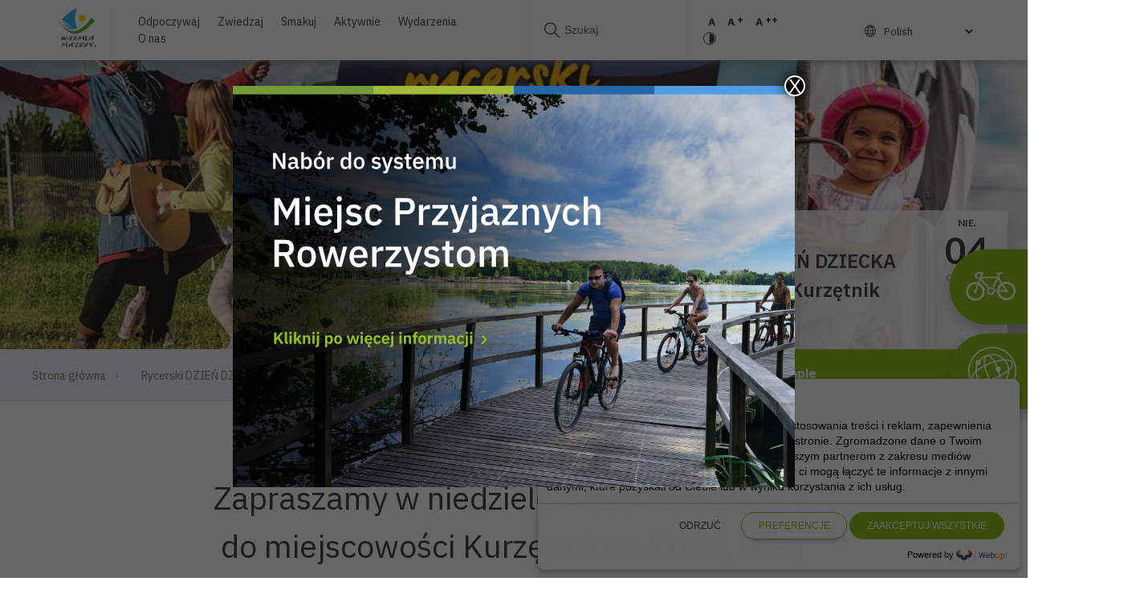

--- FILE ---
content_type: text/html; charset=UTF-8
request_url: https://mazury.travel/wydarzenie/rycerski-dzien-dziecka-kurza-gora-kurzetnik-2023/
body_size: 21098
content:
<!doctype html>
<html lang="pl-PL" xmlns:og="http://opengraphprotocol.org/schema/" xmlns:fb="http://www.facebook.com/2008/fbml" class="">
    <head>
        <meta charset="UTF-8">
        <meta name="viewport" content="width=device-width, initial-scale=1">
        <link rel="profile" href="https://gmpg.org/xfn/11">

        <meta name='robots' content='index, follow, max-image-preview:large, max-snippet:-1, max-video-preview:-1' />

	<!-- This site is optimized with the Yoast SEO plugin v26.7 - https://yoast.com/wordpress/plugins/seo/ -->
	<title>Rycerski DZIEŃ DZIECKA Kurza Góra - Kurzętnik 2023 - Mazury Travel</title>
	<link rel="canonical" href="https://mazury.travel/wydarzenie/rycerski-dzien-dziecka-kurza-gora-kurzetnik-2023/" />
	<meta property="og:locale" content="pl_PL" />
	<meta property="og:type" content="article" />
	<meta property="og:title" content="Rycerski DZIEŃ DZIECKA Kurza Góra - Kurzętnik 2023 - Mazury Travel" />
	<meta property="og:description" content="Zapraszamy w niedzielę 4 czerwca 2023 r. do miejscowości Kurzętnik na Kurzą Górę na Rycerski Dzień Dziecka Kurza Góra - Kurzętnik 2023." />
	<meta property="og:url" content="https://mazury.travel/wydarzenie/rycerski-dzien-dziecka-kurza-gora-kurzetnik-2023/" />
	<meta property="og:site_name" content="Mazury Travel" />
	<meta name="twitter:card" content="summary_large_image" />
	<script type="application/ld+json" class="yoast-schema-graph">{"@context":"https://schema.org","@graph":[{"@type":"WebPage","@id":"https://mazury.travel/wydarzenie/rycerski-dzien-dziecka-kurza-gora-kurzetnik-2023/","url":"https://mazury.travel/wydarzenie/rycerski-dzien-dziecka-kurza-gora-kurzetnik-2023/","name":"Rycerski DZIEŃ DZIECKA Kurza Góra - Kurzętnik 2023 - Mazury Travel","isPartOf":{"@id":"https://mazury.travel/#website"},"datePublished":"2023-06-01T16:39:01+00:00","breadcrumb":{"@id":"https://mazury.travel/wydarzenie/rycerski-dzien-dziecka-kurza-gora-kurzetnik-2023/#breadcrumb"},"inLanguage":"pl-PL","potentialAction":[{"@type":"ReadAction","target":["https://mazury.travel/wydarzenie/rycerski-dzien-dziecka-kurza-gora-kurzetnik-2023/"]}]},{"@type":"BreadcrumbList","@id":"https://mazury.travel/wydarzenie/rycerski-dzien-dziecka-kurza-gora-kurzetnik-2023/#breadcrumb","itemListElement":[{"@type":"ListItem","position":1,"name":"Strona główna","item":"https://mazury.travel/"},{"@type":"ListItem","position":2,"name":"Rycerski DZIEŃ DZIECKA Kurza Góra &#8211; Kurzętnik 2023"}]},{"@type":"WebSite","@id":"https://mazury.travel/#website","url":"https://mazury.travel/","name":"Mazury Travel","description":"Oficjalny portal turystyczny Województwa Warmińsko Mazurskiego","potentialAction":[{"@type":"SearchAction","target":{"@type":"EntryPoint","urlTemplate":"https://mazury.travel/?s={search_term_string}"},"query-input":{"@type":"PropertyValueSpecification","valueRequired":true,"valueName":"search_term_string"}}],"inLanguage":"pl-PL"}]}</script>
	<!-- / Yoast SEO plugin. -->


<link rel='dns-prefetch' href='//ajax.googleapis.com' />
<link rel='dns-prefetch' href='//fonts.googleapis.com' />
<link rel="alternate" type="application/rss+xml" title="Mazury Travel &raquo; Kanał z wpisami" href="https://mazury.travel/feed/" />
<link rel="alternate" type="application/rss+xml" title="Mazury Travel &raquo; Kanał z komentarzami" href="https://mazury.travel/comments/feed/" />
<link rel="alternate" title="oEmbed (JSON)" type="application/json+oembed" href="https://mazury.travel/wp-json/oembed/1.0/embed?url=https%3A%2F%2Fmazury.travel%2Fwydarzenie%2Frycerski-dzien-dziecka-kurza-gora-kurzetnik-2023%2F" />
<link rel="alternate" title="oEmbed (XML)" type="text/xml+oembed" href="https://mazury.travel/wp-json/oembed/1.0/embed?url=https%3A%2F%2Fmazury.travel%2Fwydarzenie%2Frycerski-dzien-dziecka-kurza-gora-kurzetnik-2023%2F&#038;format=xml" />
<meta property="og:title" content="Rycerski DZIEŃ DZIECKA Kurza Góra &#8211; Kurzętnik 2023"/><meta property="og:type" content="article"/><meta property="og:url" content="https://mazury.travel/wydarzenie/rycerski-dzien-dziecka-kurza-gora-kurzetnik-2023/"/><meta property="og:title" content="Rycerski DZIEŃ DZIECKA Kurza Góra &#8211; Kurzętnik 2023"/><meta property="og:description" content="Zapraszamy w niedzielę 4 czerwca 2023 r. do miejscowości Kurzętnik na Kurzą Górę na Rycerski Dzień Dziecka Kurza Góra - Kurzętnik 2023."/><meta property="og:image" content=""/><style id='wp-img-auto-sizes-contain-inline-css' type='text/css'>
img:is([sizes=auto i],[sizes^="auto," i]){contain-intrinsic-size:3000px 1500px}
/*# sourceURL=wp-img-auto-sizes-contain-inline-css */
</style>
<style id='wp-emoji-styles-inline-css' type='text/css'>

	img.wp-smiley, img.emoji {
		display: inline !important;
		border: none !important;
		box-shadow: none !important;
		height: 1em !important;
		width: 1em !important;
		margin: 0 0.07em !important;
		vertical-align: -0.1em !important;
		background: none !important;
		padding: 0 !important;
	}
/*# sourceURL=wp-emoji-styles-inline-css */
</style>
<style id='wp-block-library-inline-css' type='text/css'>
:root{
  --wp-block-synced-color:#7a00df;
  --wp-block-synced-color--rgb:122, 0, 223;
  --wp-bound-block-color:var(--wp-block-synced-color);
  --wp-editor-canvas-background:#ddd;
  --wp-admin-theme-color:#007cba;
  --wp-admin-theme-color--rgb:0, 124, 186;
  --wp-admin-theme-color-darker-10:#006ba1;
  --wp-admin-theme-color-darker-10--rgb:0, 107, 160.5;
  --wp-admin-theme-color-darker-20:#005a87;
  --wp-admin-theme-color-darker-20--rgb:0, 90, 135;
  --wp-admin-border-width-focus:2px;
}
@media (min-resolution:192dpi){
  :root{
    --wp-admin-border-width-focus:1.5px;
  }
}
.wp-element-button{
  cursor:pointer;
}

:root .has-very-light-gray-background-color{
  background-color:#eee;
}
:root .has-very-dark-gray-background-color{
  background-color:#313131;
}
:root .has-very-light-gray-color{
  color:#eee;
}
:root .has-very-dark-gray-color{
  color:#313131;
}
:root .has-vivid-green-cyan-to-vivid-cyan-blue-gradient-background{
  background:linear-gradient(135deg, #00d084, #0693e3);
}
:root .has-purple-crush-gradient-background{
  background:linear-gradient(135deg, #34e2e4, #4721fb 50%, #ab1dfe);
}
:root .has-hazy-dawn-gradient-background{
  background:linear-gradient(135deg, #faaca8, #dad0ec);
}
:root .has-subdued-olive-gradient-background{
  background:linear-gradient(135deg, #fafae1, #67a671);
}
:root .has-atomic-cream-gradient-background{
  background:linear-gradient(135deg, #fdd79a, #004a59);
}
:root .has-nightshade-gradient-background{
  background:linear-gradient(135deg, #330968, #31cdcf);
}
:root .has-midnight-gradient-background{
  background:linear-gradient(135deg, #020381, #2874fc);
}
:root{
  --wp--preset--font-size--normal:16px;
  --wp--preset--font-size--huge:42px;
}

.has-regular-font-size{
  font-size:1em;
}

.has-larger-font-size{
  font-size:2.625em;
}

.has-normal-font-size{
  font-size:var(--wp--preset--font-size--normal);
}

.has-huge-font-size{
  font-size:var(--wp--preset--font-size--huge);
}

.has-text-align-center{
  text-align:center;
}

.has-text-align-left{
  text-align:left;
}

.has-text-align-right{
  text-align:right;
}

.has-fit-text{
  white-space:nowrap !important;
}

#end-resizable-editor-section{
  display:none;
}

.aligncenter{
  clear:both;
}

.items-justified-left{
  justify-content:flex-start;
}

.items-justified-center{
  justify-content:center;
}

.items-justified-right{
  justify-content:flex-end;
}

.items-justified-space-between{
  justify-content:space-between;
}

.screen-reader-text{
  border:0;
  clip-path:inset(50%);
  height:1px;
  margin:-1px;
  overflow:hidden;
  padding:0;
  position:absolute;
  width:1px;
  word-wrap:normal !important;
}

.screen-reader-text:focus{
  background-color:#ddd;
  clip-path:none;
  color:#444;
  display:block;
  font-size:1em;
  height:auto;
  left:5px;
  line-height:normal;
  padding:15px 23px 14px;
  text-decoration:none;
  top:5px;
  width:auto;
  z-index:100000;
}
html :where(.has-border-color){
  border-style:solid;
}

html :where([style*=border-top-color]){
  border-top-style:solid;
}

html :where([style*=border-right-color]){
  border-right-style:solid;
}

html :where([style*=border-bottom-color]){
  border-bottom-style:solid;
}

html :where([style*=border-left-color]){
  border-left-style:solid;
}

html :where([style*=border-width]){
  border-style:solid;
}

html :where([style*=border-top-width]){
  border-top-style:solid;
}

html :where([style*=border-right-width]){
  border-right-style:solid;
}

html :where([style*=border-bottom-width]){
  border-bottom-style:solid;
}

html :where([style*=border-left-width]){
  border-left-style:solid;
}
html :where(img[class*=wp-image-]){
  height:auto;
  max-width:100%;
}
:where(figure){
  margin:0 0 1em;
}

html :where(.is-position-sticky){
  --wp-admin--admin-bar--position-offset:var(--wp-admin--admin-bar--height, 0px);
}

@media screen and (max-width:600px){
  html :where(.is-position-sticky){
    --wp-admin--admin-bar--position-offset:0px;
  }
}

/*# sourceURL=wp-block-library-inline-css */
</style><style id='global-styles-inline-css' type='text/css'>
:root{--wp--preset--aspect-ratio--square: 1;--wp--preset--aspect-ratio--4-3: 4/3;--wp--preset--aspect-ratio--3-4: 3/4;--wp--preset--aspect-ratio--3-2: 3/2;--wp--preset--aspect-ratio--2-3: 2/3;--wp--preset--aspect-ratio--16-9: 16/9;--wp--preset--aspect-ratio--9-16: 9/16;--wp--preset--color--black: #000000;--wp--preset--color--cyan-bluish-gray: #abb8c3;--wp--preset--color--white: #ffffff;--wp--preset--color--pale-pink: #f78da7;--wp--preset--color--vivid-red: #cf2e2e;--wp--preset--color--luminous-vivid-orange: #ff6900;--wp--preset--color--luminous-vivid-amber: #fcb900;--wp--preset--color--light-green-cyan: #7bdcb5;--wp--preset--color--vivid-green-cyan: #00d084;--wp--preset--color--pale-cyan-blue: #8ed1fc;--wp--preset--color--vivid-cyan-blue: #0693e3;--wp--preset--color--vivid-purple: #9b51e0;--wp--preset--gradient--vivid-cyan-blue-to-vivid-purple: linear-gradient(135deg,rgb(6,147,227) 0%,rgb(155,81,224) 100%);--wp--preset--gradient--light-green-cyan-to-vivid-green-cyan: linear-gradient(135deg,rgb(122,220,180) 0%,rgb(0,208,130) 100%);--wp--preset--gradient--luminous-vivid-amber-to-luminous-vivid-orange: linear-gradient(135deg,rgb(252,185,0) 0%,rgb(255,105,0) 100%);--wp--preset--gradient--luminous-vivid-orange-to-vivid-red: linear-gradient(135deg,rgb(255,105,0) 0%,rgb(207,46,46) 100%);--wp--preset--gradient--very-light-gray-to-cyan-bluish-gray: linear-gradient(135deg,rgb(238,238,238) 0%,rgb(169,184,195) 100%);--wp--preset--gradient--cool-to-warm-spectrum: linear-gradient(135deg,rgb(74,234,220) 0%,rgb(151,120,209) 20%,rgb(207,42,186) 40%,rgb(238,44,130) 60%,rgb(251,105,98) 80%,rgb(254,248,76) 100%);--wp--preset--gradient--blush-light-purple: linear-gradient(135deg,rgb(255,206,236) 0%,rgb(152,150,240) 100%);--wp--preset--gradient--blush-bordeaux: linear-gradient(135deg,rgb(254,205,165) 0%,rgb(254,45,45) 50%,rgb(107,0,62) 100%);--wp--preset--gradient--luminous-dusk: linear-gradient(135deg,rgb(255,203,112) 0%,rgb(199,81,192) 50%,rgb(65,88,208) 100%);--wp--preset--gradient--pale-ocean: linear-gradient(135deg,rgb(255,245,203) 0%,rgb(182,227,212) 50%,rgb(51,167,181) 100%);--wp--preset--gradient--electric-grass: linear-gradient(135deg,rgb(202,248,128) 0%,rgb(113,206,126) 100%);--wp--preset--gradient--midnight: linear-gradient(135deg,rgb(2,3,129) 0%,rgb(40,116,252) 100%);--wp--preset--font-size--small: 13px;--wp--preset--font-size--medium: 20px;--wp--preset--font-size--large: 36px;--wp--preset--font-size--x-large: 42px;--wp--preset--spacing--20: 0.44rem;--wp--preset--spacing--30: 0.67rem;--wp--preset--spacing--40: 1rem;--wp--preset--spacing--50: 1.5rem;--wp--preset--spacing--60: 2.25rem;--wp--preset--spacing--70: 3.38rem;--wp--preset--spacing--80: 5.06rem;--wp--preset--shadow--natural: 6px 6px 9px rgba(0, 0, 0, 0.2);--wp--preset--shadow--deep: 12px 12px 50px rgba(0, 0, 0, 0.4);--wp--preset--shadow--sharp: 6px 6px 0px rgba(0, 0, 0, 0.2);--wp--preset--shadow--outlined: 6px 6px 0px -3px rgb(255, 255, 255), 6px 6px rgb(0, 0, 0);--wp--preset--shadow--crisp: 6px 6px 0px rgb(0, 0, 0);}:where(.is-layout-flex){gap: 0.5em;}:where(.is-layout-grid){gap: 0.5em;}body .is-layout-flex{display: flex;}.is-layout-flex{flex-wrap: wrap;align-items: center;}.is-layout-flex > :is(*, div){margin: 0;}body .is-layout-grid{display: grid;}.is-layout-grid > :is(*, div){margin: 0;}:where(.wp-block-columns.is-layout-flex){gap: 2em;}:where(.wp-block-columns.is-layout-grid){gap: 2em;}:where(.wp-block-post-template.is-layout-flex){gap: 1.25em;}:where(.wp-block-post-template.is-layout-grid){gap: 1.25em;}.has-black-color{color: var(--wp--preset--color--black) !important;}.has-cyan-bluish-gray-color{color: var(--wp--preset--color--cyan-bluish-gray) !important;}.has-white-color{color: var(--wp--preset--color--white) !important;}.has-pale-pink-color{color: var(--wp--preset--color--pale-pink) !important;}.has-vivid-red-color{color: var(--wp--preset--color--vivid-red) !important;}.has-luminous-vivid-orange-color{color: var(--wp--preset--color--luminous-vivid-orange) !important;}.has-luminous-vivid-amber-color{color: var(--wp--preset--color--luminous-vivid-amber) !important;}.has-light-green-cyan-color{color: var(--wp--preset--color--light-green-cyan) !important;}.has-vivid-green-cyan-color{color: var(--wp--preset--color--vivid-green-cyan) !important;}.has-pale-cyan-blue-color{color: var(--wp--preset--color--pale-cyan-blue) !important;}.has-vivid-cyan-blue-color{color: var(--wp--preset--color--vivid-cyan-blue) !important;}.has-vivid-purple-color{color: var(--wp--preset--color--vivid-purple) !important;}.has-black-background-color{background-color: var(--wp--preset--color--black) !important;}.has-cyan-bluish-gray-background-color{background-color: var(--wp--preset--color--cyan-bluish-gray) !important;}.has-white-background-color{background-color: var(--wp--preset--color--white) !important;}.has-pale-pink-background-color{background-color: var(--wp--preset--color--pale-pink) !important;}.has-vivid-red-background-color{background-color: var(--wp--preset--color--vivid-red) !important;}.has-luminous-vivid-orange-background-color{background-color: var(--wp--preset--color--luminous-vivid-orange) !important;}.has-luminous-vivid-amber-background-color{background-color: var(--wp--preset--color--luminous-vivid-amber) !important;}.has-light-green-cyan-background-color{background-color: var(--wp--preset--color--light-green-cyan) !important;}.has-vivid-green-cyan-background-color{background-color: var(--wp--preset--color--vivid-green-cyan) !important;}.has-pale-cyan-blue-background-color{background-color: var(--wp--preset--color--pale-cyan-blue) !important;}.has-vivid-cyan-blue-background-color{background-color: var(--wp--preset--color--vivid-cyan-blue) !important;}.has-vivid-purple-background-color{background-color: var(--wp--preset--color--vivid-purple) !important;}.has-black-border-color{border-color: var(--wp--preset--color--black) !important;}.has-cyan-bluish-gray-border-color{border-color: var(--wp--preset--color--cyan-bluish-gray) !important;}.has-white-border-color{border-color: var(--wp--preset--color--white) !important;}.has-pale-pink-border-color{border-color: var(--wp--preset--color--pale-pink) !important;}.has-vivid-red-border-color{border-color: var(--wp--preset--color--vivid-red) !important;}.has-luminous-vivid-orange-border-color{border-color: var(--wp--preset--color--luminous-vivid-orange) !important;}.has-luminous-vivid-amber-border-color{border-color: var(--wp--preset--color--luminous-vivid-amber) !important;}.has-light-green-cyan-border-color{border-color: var(--wp--preset--color--light-green-cyan) !important;}.has-vivid-green-cyan-border-color{border-color: var(--wp--preset--color--vivid-green-cyan) !important;}.has-pale-cyan-blue-border-color{border-color: var(--wp--preset--color--pale-cyan-blue) !important;}.has-vivid-cyan-blue-border-color{border-color: var(--wp--preset--color--vivid-cyan-blue) !important;}.has-vivid-purple-border-color{border-color: var(--wp--preset--color--vivid-purple) !important;}.has-vivid-cyan-blue-to-vivid-purple-gradient-background{background: var(--wp--preset--gradient--vivid-cyan-blue-to-vivid-purple) !important;}.has-light-green-cyan-to-vivid-green-cyan-gradient-background{background: var(--wp--preset--gradient--light-green-cyan-to-vivid-green-cyan) !important;}.has-luminous-vivid-amber-to-luminous-vivid-orange-gradient-background{background: var(--wp--preset--gradient--luminous-vivid-amber-to-luminous-vivid-orange) !important;}.has-luminous-vivid-orange-to-vivid-red-gradient-background{background: var(--wp--preset--gradient--luminous-vivid-orange-to-vivid-red) !important;}.has-very-light-gray-to-cyan-bluish-gray-gradient-background{background: var(--wp--preset--gradient--very-light-gray-to-cyan-bluish-gray) !important;}.has-cool-to-warm-spectrum-gradient-background{background: var(--wp--preset--gradient--cool-to-warm-spectrum) !important;}.has-blush-light-purple-gradient-background{background: var(--wp--preset--gradient--blush-light-purple) !important;}.has-blush-bordeaux-gradient-background{background: var(--wp--preset--gradient--blush-bordeaux) !important;}.has-luminous-dusk-gradient-background{background: var(--wp--preset--gradient--luminous-dusk) !important;}.has-pale-ocean-gradient-background{background: var(--wp--preset--gradient--pale-ocean) !important;}.has-electric-grass-gradient-background{background: var(--wp--preset--gradient--electric-grass) !important;}.has-midnight-gradient-background{background: var(--wp--preset--gradient--midnight) !important;}.has-small-font-size{font-size: var(--wp--preset--font-size--small) !important;}.has-medium-font-size{font-size: var(--wp--preset--font-size--medium) !important;}.has-large-font-size{font-size: var(--wp--preset--font-size--large) !important;}.has-x-large-font-size{font-size: var(--wp--preset--font-size--x-large) !important;}
/*# sourceURL=global-styles-inline-css */
</style>
<style id='core-block-supports-inline-css' type='text/css'>
/**
 * Core styles: block-supports
 */

/*# sourceURL=core-block-supports-inline-css */
</style>

<style id='classic-theme-styles-inline-css' type='text/css'>
/**
 * These rules are needed for backwards compatibility.
 * They should match the button element rules in the base theme.json file.
 */
.wp-block-button__link {
	color: #ffffff;
	background-color: #32373c;
	border-radius: 9999px; /* 100% causes an oval, but any explicit but really high value retains the pill shape. */

	/* This needs a low specificity so it won't override the rules from the button element if defined in theme.json. */
	box-shadow: none;
	text-decoration: none;

	/* The extra 2px are added to size solids the same as the outline versions.*/
	padding: calc(0.667em + 2px) calc(1.333em + 2px);

	font-size: 1.125em;
}

.wp-block-file__button {
	background: #32373c;
	color: #ffffff;
	text-decoration: none;
}

/*# sourceURL=/wp-includes/css/classic-themes.css */
</style>
<link rel='stylesheet' id='wp-components-css' href='https://mazury.travel/wp-includes/css/dist/components/style.css?ver=6.9' type='text/css' media='all' />
<link rel='stylesheet' id='wp-preferences-css' href='https://mazury.travel/wp-includes/css/dist/preferences/style.css?ver=6.9' type='text/css' media='all' />
<link rel='stylesheet' id='wp-block-editor-css' href='https://mazury.travel/wp-includes/css/dist/block-editor/style.css?ver=6.9' type='text/css' media='all' />
<link rel='stylesheet' id='popup-maker-block-library-style-css' href='https://mazury.travel/wp-content/plugins/popup-maker/dist/packages/block-library-style.css?ver=dbea705cfafe089d65f1' type='text/css' media='all' />
<link rel='stylesheet' id='contact-form-7-css' href='https://mazury.travel/wp-content/plugins/contact-form-7/includes/css/styles.css?ver=6.1.4' type='text/css' media='all' />
<link rel='stylesheet' id='swiper-css-css' href='https://mazury.travel/wp-content/themes/idvetmp/libraries/swiper/swiper.min.css' type='text/css' media='all' />
<link rel='stylesheet' id='fonts-css' href='https://fonts.googleapis.com/css?family=IBM+Plex+Sans:300,300i,400,500,600,700%7CLato:400,700,900&#038;display=swap&#038;subset=latin-ext' type='text/css' media='all' />
<link rel='stylesheet' id='magnific-popup-css-css' href='https://mazury.travel/wp-content/themes/idvetmp-child/css/magnific-popup.css' type='text/css' media='all' />
<link rel='stylesheet' id='idvetmp-style-css' href='https://mazury.travel/wp-content/themes/idvetmp-child/style.css?ver=6.9' type='text/css' media='all' />
<link rel="https://api.w.org/" href="https://mazury.travel/wp-json/" /><link rel="alternate" title="JSON" type="application/json" href="https://mazury.travel/wp-json/wp/v2/wydarzenie/44741" /><link rel="EditURI" type="application/rsd+xml" title="RSD" href="https://mazury.travel/xmlrpc.php?rsd" />
<link rel='shortlink' href='https://mazury.travel/?p=44741' />
<script type="text/javascript">
			 var style = document.createElement("style");
			 style.type = "text/css";
			 style.id = "antiClickjack";
			 if ("cssText" in style){
			   style.cssText = "body{display:none !important;}";
			 }else{
			   style.innerHTML = "body{display:none !important;}";
			 }
			 document.getElementsByTagName("head")[0].appendChild(style);

			 try {
			   if (top.document.domain === document.domain) {
			     var antiClickjack = document.getElementById("antiClickjack");
			     antiClickjack.parentNode.removeChild(antiClickjack);
			   } else {
			     top.location = self.location;
			   }
			 } catch (e) {
			   top.location = self.location;
			 }
			</script><style type="text/css">.recentcomments a{display:inline !important;padding:0 !important;margin:0 !important;}</style>		<style type="text/css" id="wp-custom-css">
			.grecaptcha-badge{
	visibility: collapse !important;  
}
.videot{
	height:auto;
}
@media only screen and (max-width: 1000px) {
	.videot{
	height: 100vh;
	}
}
.report-btn{
	display:none;
}
.gt_selector{
	background: transparent;
	border:none;
	font-family: "IBM Plex Sans", sans-serif;
	font-size: 0.85rem;
}
.gtranslate_wrapper{
	position: relative;
  padding-left: 20px;
}
.gtranslate_wrapper:before{
content: url('https://mazury.travel/wp-content/themes/idvetmp-child/images/lang-icon.svg');

  top: -4px;
  margin-top: 6px;
  position: absolute;
  left: 0;

}
@media only screen and (max-width: 1000px) {
	.gtranslate_wrapper{
float: left;
  width: 100%;
  margin-left: 27px;
  margin-bottom: 20px;
	}
}
.linkedin-icon{
	padding-top: 6px;
}
.linkedin-icon img{
	width: 18px;
  height: 16px;
  top: 2px;
  position: relative;
  opacity: 0.7;
}


.pum-theme-62195 .pum-container, .pum-theme-lightbox .pum-container{
	background: transparent !important;
}
	html.pum-open.pum-open-overlay.pum-open-scrollable body > :not([aria-modal="true"]){
		padding: 0 !important;
	}

@media (max-width: 767px) {
	
	html{
		overflow-x: hidden;
	}
	body{
		max-width: 100%;
		position: relative;
	}
	
	.serwis-rowerowy-widget{
		right: 0 !important;
		top: 52vh;
    bottom: auto;		
		transform: translate(127px, 15%); 
	}
	
	.serwis-rowerowy-widget__w2{
		top: 64vh;
	}
	
	.serwis-rowerowy-widget:hover {
		transform: translate(0px, 15%); 
		
	}

	.pum-theme-62195 .pum-container, .pum-theme-lightbox .pum-container{
max-width: 93%;
  background: transparent;
  margin-left: 10px;
	}
}
		</style>
		        
        <link rel="apple-touch-icon" sizes="57x57" href="https://mazury.travel/wp-content/themes/idvetmp-child/images/fv/apple-icon-57x57.png">
        <link rel="apple-touch-icon" sizes="60x60" href="https://mazury.travel/wp-content/themes/idvetmp-child/images/fv/apple-icon-60x60.png">
        <link rel="apple-touch-icon" sizes="72x72" href="https://mazury.travel/wp-content/themes/idvetmp-child/images/fv/apple-icon-72x72.png">
        <link rel="apple-touch-icon" sizes="76x76" href="https://mazury.travel/wp-content/themes/idvetmp-child/images/fv/apple-icon-76x76.png">
        <link rel="apple-touch-icon" sizes="114x114" href="https://mazury.travel/wp-content/themes/idvetmp-child/images/fv/apple-icon-114x114.png">
        <link rel="apple-touch-icon" sizes="120x120" href="https://mazury.travel/wp-content/themes/idvetmp-child/images/fv/apple-icon-120x120.png">
        <link rel="apple-touch-icon" sizes="144x144" href="https://mazury.travel/wp-content/themes/idvetmp-child/images/fv/apple-icon-144x144.png">
        <link rel="apple-touch-icon" sizes="152x152" href="https://mazury.travel/wp-content/themes/idvetmp-child/images/fv/apple-icon-152x152.png">
        <link rel="apple-touch-icon" sizes="180x180" href="https://mazury.travel/wp-content/themes/idvetmp-child/images/fv/apple-icon-180x180.png">
        <link rel="icon" type="image/png" sizes="192x192"  href="https://mazury.travel/wp-content/themes/idvetmp-child/images/fv/android-icon-192x192.png">
        <link rel="icon" type="image/png" sizes="32x32" href="https://mazury.travel/wp-content/themes/idvetmp-child/images/fv/favicon-32x32.png">
        <link rel="icon" type="image/png" sizes="96x96" href="https://mazury.travel/wp-content/themes/idvetmp-child/images/fv/favicon-96x96.png">
        <link rel="icon" type="image/png" sizes="16x16" href="https://mazury.travel/wp-content/themes/idvetmp-child/images/fv/favicon-16x16.png">
        <link rel="manifest" href="https://mazury.travel/wp-content/themes/idvetmp-child/images/fv/manifest.json">
        <meta name="msapplication-TileColor" content="#ffffff">
        <meta name="msapplication-TileImage" content="https://mazury.travel/wp-content/themes/idvetmp-child/images/fv/ms-icon-144x144.png">
        <meta name="theme-color" content="#ffffff">
        
        
        
        <!-- Google Tag Manager -->
        <script>(function(w,d,s,l,i){w[l]=w[l]||[];w[l].push({'gtm.start':
        new Date().getTime(),event:'gtm.js'});var f=d.getElementsByTagName(s)[0],
        j=d.createElement(s),dl=l!='dataLayer'?'&l='+l:'';j.async=true;j.src=
        'https://www.googletagmanager.com/gtm.js?id='+i+dl;f.parentNode.insertBefore(j,f);
        })(window,document,'script','dataLayer','GTM-P999WDD');</script>
        <!-- End Google Tag Manager -->        
        
        <!-- Global site tag (gtag.js) - Google Analytics -->
        <script async src="https://www.googletagmanager.com/gtag/js?id=UA-154124455-1"></script>
        <script>
        window.dataLayer = window.dataLayer || [];
        function gtag(){dataLayer.push(arguments);}
        gtag('js', new Date());

        gtag('config', 'UA-154124455-1');
        </script>        
        
<!-- Facebook Pixel Code -->
<script>
!function(f,b,e,v,n,t,s)
{if(f.fbq)return;n=f.fbq=function(){n.callMethod?
n.callMethod.apply(n,arguments):n.queue.push(arguments)};
if(!f._fbq)f._fbq=n;n.push=n;n.loaded=!0;n.version='2.0';
n.queue=[];t=b.createElement(e);t.async=!0;
t.src=v;s=b.getElementsByTagName(e)[0];
s.parentNode.insertBefore(t,s)}(window,document,'script',
'https://connect.facebook.net/en_US/fbevents.js');
 fbq('init', '205591590512540'); 
fbq('track', 'PageView');
</script>
<noscript>
 <img height="1" width="1" 
src="https://www.facebook.com/tr?id=205591590512540&ev=PageView
&noscript=1"/>
</noscript>
<!-- End Facebook Pixel Code -->		
		
		
		
    <link rel='stylesheet' id='popup-maker-site-css' href='https://mazury.travel/wp-content/plugins/popup-maker/dist/assets/site.css?ver=1.21.5' type='text/css' media='all' />
<style id='popup-maker-site-inline-css' type='text/css'>
/* Popup Google Fonts */
@import url('//fonts.googleapis.com/css?family=Montserrat:100');

/* Popup Theme 62195: Light Box */
.pum-theme-62195, .pum-theme-lightbox { background-color: rgba( 0, 0, 0, 0.60 ) } 
.pum-theme-62195 .pum-container, .pum-theme-lightbox .pum-container { padding: 0px; border-radius: 0px; border: 0px solid #000000; box-shadow: 0px 0px 0px 0px rgba( 2, 2, 2, 0.00 ); background-color: rgba( 255, 255, 255, 1.00 ) } 
.pum-theme-62195 .pum-title, .pum-theme-lightbox .pum-title { color: #000000; text-align: left; text-shadow: 0px 0px 0px rgba( 2, 2, 2, 0.23 ); font-family: inherit; font-weight: 100; font-size: 32px; line-height: 36px } 
.pum-theme-62195 .pum-content, .pum-theme-lightbox .pum-content { color: #000000; font-family: inherit; font-weight: 100 } 
.pum-theme-62195 .pum-content + .pum-close, .pum-theme-lightbox .pum-content + .pum-close { position: absolute; height: 26px; width: 26px; left: auto; right: -13px; bottom: auto; top: -13px; padding: 0px; color: #ffffff; font-family: Arial; font-weight: 100; font-size: 24px; line-height: 24px; border: 2px solid #ffffff; border-radius: 26px; box-shadow: 0px 0px 15px 1px rgba( 2, 2, 2, 0.75 ); text-shadow: 0px 0px 0px rgba( 0, 0, 0, 0.23 ); background-color: rgba( 0, 0, 0, 1.00 ) } 

/* Popup Theme 62194: Default Theme */
.pum-theme-62194, .pum-theme-default-theme { background-color: rgba( 255, 255, 255, 1.00 ) } 
.pum-theme-62194 .pum-container, .pum-theme-default-theme .pum-container { padding: 18px; border-radius: 0px; border: 1px none #000000; box-shadow: 1px 1px 3px 0px rgba( 2, 2, 2, 0.23 ); background-color: rgba( 249, 249, 249, 1.00 ) } 
.pum-theme-62194 .pum-title, .pum-theme-default-theme .pum-title { color: #000000; text-align: left; text-shadow: 0px 0px 0px rgba( 2, 2, 2, 0.23 ); font-family: inherit; font-weight: 400; font-size: 32px; font-style: normal; line-height: 36px } 
.pum-theme-62194 .pum-content, .pum-theme-default-theme .pum-content { color: #8c8c8c; font-family: inherit; font-weight: 400; font-style: inherit } 
.pum-theme-62194 .pum-content + .pum-close, .pum-theme-default-theme .pum-content + .pum-close { position: absolute; height: auto; width: auto; left: auto; right: 0px; bottom: auto; top: 0px; padding: 8px; color: #ffffff; font-family: inherit; font-weight: 400; font-size: 12px; font-style: inherit; line-height: 36px; border: 1px none #ffffff; border-radius: 0px; box-shadow: 1px 1px 3px 0px rgba( 2, 2, 2, 0.23 ); text-shadow: 0px 0px 0px rgba( 0, 0, 0, 0.23 ); background-color: rgba( 0, 183, 205, 1.00 ) } 

/* Popup Theme 62196: Enterprise Blue */
.pum-theme-62196, .pum-theme-enterprise-blue { background-color: rgba( 0, 0, 0, 0.70 ) } 
.pum-theme-62196 .pum-container, .pum-theme-enterprise-blue .pum-container { padding: 28px; border-radius: 5px; border: 1px none #000000; box-shadow: 0px 10px 25px 4px rgba( 2, 2, 2, 0.50 ); background-color: rgba( 255, 255, 255, 1.00 ) } 
.pum-theme-62196 .pum-title, .pum-theme-enterprise-blue .pum-title { color: #315b7c; text-align: left; text-shadow: 0px 0px 0px rgba( 2, 2, 2, 0.23 ); font-family: inherit; font-weight: 100; font-size: 34px; line-height: 36px } 
.pum-theme-62196 .pum-content, .pum-theme-enterprise-blue .pum-content { color: #2d2d2d; font-family: inherit; font-weight: 100 } 
.pum-theme-62196 .pum-content + .pum-close, .pum-theme-enterprise-blue .pum-content + .pum-close { position: absolute; height: 28px; width: 28px; left: auto; right: 8px; bottom: auto; top: 8px; padding: 4px; color: #ffffff; font-family: Times New Roman; font-weight: 100; font-size: 20px; line-height: 20px; border: 1px none #ffffff; border-radius: 42px; box-shadow: 0px 0px 0px 0px rgba( 2, 2, 2, 0.23 ); text-shadow: 0px 0px 0px rgba( 0, 0, 0, 0.23 ); background-color: rgba( 49, 91, 124, 1.00 ) } 

/* Popup Theme 62197: Hello Box */
.pum-theme-62197, .pum-theme-hello-box { background-color: rgba( 0, 0, 0, 0.75 ) } 
.pum-theme-62197 .pum-container, .pum-theme-hello-box .pum-container { padding: 30px; border-radius: 80px; border: 14px solid #81d742; box-shadow: 0px 0px 0px 0px rgba( 2, 2, 2, 0.00 ); background-color: rgba( 255, 255, 255, 1.00 ) } 
.pum-theme-62197 .pum-title, .pum-theme-hello-box .pum-title { color: #2d2d2d; text-align: left; text-shadow: 0px 0px 0px rgba( 2, 2, 2, 0.23 ); font-family: Montserrat; font-weight: 100; font-size: 32px; line-height: 36px } 
.pum-theme-62197 .pum-content, .pum-theme-hello-box .pum-content { color: #2d2d2d; font-family: inherit; font-weight: 100 } 
.pum-theme-62197 .pum-content + .pum-close, .pum-theme-hello-box .pum-content + .pum-close { position: absolute; height: auto; width: auto; left: auto; right: -30px; bottom: auto; top: -30px; padding: 0px; color: #2d2d2d; font-family: Times New Roman; font-weight: 100; font-size: 32px; line-height: 28px; border: 1px none #ffffff; border-radius: 28px; box-shadow: 0px 0px 0px 0px rgba( 2, 2, 2, 0.23 ); text-shadow: 0px 0px 0px rgba( 0, 0, 0, 0.23 ); background-color: rgba( 255, 255, 255, 1.00 ) } 

/* Popup Theme 62198: Cutting Edge */
.pum-theme-62198, .pum-theme-cutting-edge { background-color: rgba( 0, 0, 0, 0.50 ) } 
.pum-theme-62198 .pum-container, .pum-theme-cutting-edge .pum-container { padding: 18px; border-radius: 0px; border: 1px none #000000; box-shadow: 0px 10px 25px 0px rgba( 2, 2, 2, 0.50 ); background-color: rgba( 30, 115, 190, 1.00 ) } 
.pum-theme-62198 .pum-title, .pum-theme-cutting-edge .pum-title { color: #ffffff; text-align: left; text-shadow: 0px 0px 0px rgba( 2, 2, 2, 0.23 ); font-family: Sans-Serif; font-weight: 100; font-size: 26px; line-height: 28px } 
.pum-theme-62198 .pum-content, .pum-theme-cutting-edge .pum-content { color: #ffffff; font-family: inherit; font-weight: 100 } 
.pum-theme-62198 .pum-content + .pum-close, .pum-theme-cutting-edge .pum-content + .pum-close { position: absolute; height: 24px; width: 24px; left: auto; right: 0px; bottom: auto; top: 0px; padding: 0px; color: #1e73be; font-family: Times New Roman; font-weight: 100; font-size: 32px; line-height: 24px; border: 1px none #ffffff; border-radius: 0px; box-shadow: -1px 1px 1px 0px rgba( 2, 2, 2, 0.10 ); text-shadow: -1px 1px 1px rgba( 0, 0, 0, 0.10 ); background-color: rgba( 238, 238, 34, 1.00 ) } 

/* Popup Theme 62199: Framed Border */
.pum-theme-62199, .pum-theme-framed-border { background-color: rgba( 255, 255, 255, 0.50 ) } 
.pum-theme-62199 .pum-container, .pum-theme-framed-border .pum-container { padding: 18px; border-radius: 0px; border: 20px outset #dd3333; box-shadow: 1px 1px 3px 0px rgba( 2, 2, 2, 0.97 ) inset; background-color: rgba( 255, 251, 239, 1.00 ) } 
.pum-theme-62199 .pum-title, .pum-theme-framed-border .pum-title { color: #000000; text-align: left; text-shadow: 0px 0px 0px rgba( 2, 2, 2, 0.23 ); font-family: inherit; font-weight: 100; font-size: 32px; line-height: 36px } 
.pum-theme-62199 .pum-content, .pum-theme-framed-border .pum-content { color: #2d2d2d; font-family: inherit; font-weight: 100 } 
.pum-theme-62199 .pum-content + .pum-close, .pum-theme-framed-border .pum-content + .pum-close { position: absolute; height: 20px; width: 20px; left: auto; right: -20px; bottom: auto; top: -20px; padding: 0px; color: #ffffff; font-family: Tahoma; font-weight: 700; font-size: 16px; line-height: 18px; border: 1px none #ffffff; border-radius: 0px; box-shadow: 0px 0px 0px 0px rgba( 2, 2, 2, 0.23 ); text-shadow: 0px 0px 0px rgba( 0, 0, 0, 0.23 ); background-color: rgba( 0, 0, 0, 0.55 ) } 

/* Popup Theme 62200: Floating Bar - Soft Blue */
.pum-theme-62200, .pum-theme-floating-bar { background-color: rgba( 255, 255, 255, 0.00 ) } 
.pum-theme-62200 .pum-container, .pum-theme-floating-bar .pum-container { padding: 8px; border-radius: 0px; border: 1px none #000000; box-shadow: 1px 1px 3px 0px rgba( 2, 2, 2, 0.23 ); background-color: rgba( 238, 246, 252, 1.00 ) } 
.pum-theme-62200 .pum-title, .pum-theme-floating-bar .pum-title { color: #505050; text-align: left; text-shadow: 0px 0px 0px rgba( 2, 2, 2, 0.23 ); font-family: inherit; font-weight: 400; font-size: 32px; line-height: 36px } 
.pum-theme-62200 .pum-content, .pum-theme-floating-bar .pum-content { color: #505050; font-family: inherit; font-weight: 400 } 
.pum-theme-62200 .pum-content + .pum-close, .pum-theme-floating-bar .pum-content + .pum-close { position: absolute; height: 18px; width: 18px; left: auto; right: 5px; bottom: auto; top: 50%; padding: 0px; color: #505050; font-family: Sans-Serif; font-weight: 700; font-size: 15px; line-height: 18px; border: 1px solid #505050; border-radius: 15px; box-shadow: 0px 0px 0px 0px rgba( 2, 2, 2, 0.00 ); text-shadow: 0px 0px 0px rgba( 0, 0, 0, 0.00 ); background-color: rgba( 255, 255, 255, 0.00 ); transform: translate(0, -50%) } 

/* Popup Theme 62201: Content Only - For use with page builders or block editor */
.pum-theme-62201, .pum-theme-content-only { background-color: rgba( 0, 0, 0, 0.70 ) } 
.pum-theme-62201 .pum-container, .pum-theme-content-only .pum-container { padding: 0px; border-radius: 0px; border: 1px none #000000; box-shadow: 0px 0px 0px 0px rgba( 2, 2, 2, 0.00 ) } 
.pum-theme-62201 .pum-title, .pum-theme-content-only .pum-title { color: #000000; text-align: left; text-shadow: 0px 0px 0px rgba( 2, 2, 2, 0.23 ); font-family: inherit; font-weight: 400; font-size: 32px; line-height: 36px } 
.pum-theme-62201 .pum-content, .pum-theme-content-only .pum-content { color: #8c8c8c; font-family: inherit; font-weight: 400 } 
.pum-theme-62201 .pum-content + .pum-close, .pum-theme-content-only .pum-content + .pum-close { position: absolute; height: 18px; width: 18px; left: auto; right: 7px; bottom: auto; top: 7px; padding: 0px; color: #000000; font-family: inherit; font-weight: 700; font-size: 20px; line-height: 20px; border: 1px none #ffffff; border-radius: 15px; box-shadow: 0px 0px 0px 0px rgba( 2, 2, 2, 0.00 ); text-shadow: 0px 0px 0px rgba( 0, 0, 0, 0.00 ); background-color: rgba( 255, 255, 255, 0.00 ) } 

#pum-62203 {z-index: 1999999999}
#pum-62202 {z-index: 1999999999}

/*# sourceURL=popup-maker-site-inline-css */
</style>
</head>
    <body class="wp-singular wydarzenie-template-default single single-wydarzenie postid-44741 wp-theme-idvetmp wp-child-theme-idvetmp-child">

    <svg id="fader"></svg>

            <div class="serwis-rowerowy-widget">
            <a href="https://mazury.travel/rowery/" target="_blank">
                <img src="https://mazury.travel/wp-content/themes/idvetmp-child/images/serwis-rowerowy.svg" alt="">
            </a>
        </div>
        
    
    <div class="serwis-rowerowy-widget serwis-rowerowy-widget__w2">
        <a href="https://szlakkopernikowski.pl/pl/" target="_blank">
            
            
            <img src="https://mazury.travel/wp-content/themes/idvetmp-child/images/serwis-rowerowy-img.svg" alt="">
            
        </a>
    </div>
    
    
    <!-- Google Tag Manager (noscript) -->
    <noscript><iframe src="https://www.googletagmanager.com/ns.html?id=GTM-P999WDD"
    height="0" width="0" style="display:none;visibility:hidden"></iframe></noscript>
    <!-- End Google Tag Manager (noscript) -->        
        
                <div id="page" class="site">
            <a class="skip-link screen-reader-text" href="#content">Skip to content</a>
            
                           <div class="old-browser">
                    Posiadasz przestarzałą wersję przeglądarki, niektóre elementy mogą być błędnie wyświetlane. Zalecamy korzystanie z najnowszych wersji Google Chrome lub Firefox    
                    <span class="old-browser-close">x</span>
                </div>
                       
            <header id="masthead" class="site-header">
                <div class="container-fluid">
                    <div class="row">
                        <div class="col-md-12">
                            <div class="top_header">
                                <div class="site-branding ">
                                    <a href="https://mazury.travel/">
                                        <img src="https://mazury.travel/wp-content/themes/idvetmp-child/images/logo.svg" alt="Mazury Travel" >    
                                    </a>    
                                </div><!-- .site-branding -->
                                <nav id="site-navigation" class="main-navigation">
                                    <button class="menu-show hamburger hamburger--collapse  collapsed navbar-toggle" type="button" data-toggle="collapse" data-target="#navbar" aria-expanded="false" >
                                        <span class="hamburger-box">
                                            <span class="hamburger-inner"></span>
                                        </span>
                                    </button>  

                                    <div class="collapse-ctn">
                                        <div class="menu-top-menu-container"><ul id="primary-menu" class="menu"><li id="menu-item-1259" class="menu-item menu-item-type-taxonomy menu-item-object-category menu-item-1259"><a href="https://mazury.travel/category/odpoczywaj/">Odpoczywaj</a></li>
<li id="menu-item-192" class="menu-item menu-item-type-taxonomy menu-item-object-category menu-item-192"><a href="https://mazury.travel/category/zwiedzaj/">Zwiedzaj</a></li>
<li id="menu-item-191" class="menu-item menu-item-type-taxonomy menu-item-object-category menu-item-191"><a href="https://mazury.travel/category/smakuj/">Smakuj</a></li>
<li id="menu-item-194" class="menu-item menu-item-type-taxonomy menu-item-object-category menu-item-194"><a href="https://mazury.travel/category/aktywnie/">Aktywnie</a></li>
<li id="menu-item-193" class="menu-item menu-item-type-post_type menu-item-object-page menu-item-193"><a href="https://mazury.travel/wydarzenia/">Wydarzenia</a></li>
<li id="menu-item-58017" class="menu-item menu-item-type-post_type menu-item-object-page menu-item-58017"><a href="https://mazury.travel/o-nas/">O nas</a></li>
</ul></div>                                    </div>
                                </nav>    
                                <div class="top-search">
                                    <input type="text" name="s" class="top-search__input" value="Szukaj">
                                </div>
                                <div class="top-right">
                                    
                                    <div class="top-wcag">                                                                                
                                        <div class="top-wcag__size">
                                            <ul class="wcag-size">
                                                <li id="font-normal">
                                                        A
                                                </li>
                                                <li id="font-plus">

                                                        A <span>+</span>

                                                </li>

                                                <li id="font-plus2">
                                                        A <span>++</span>
                                                </li>

                                            </ul>
                                            <span>
                                            Wielkość czcionki                                            </span>    
                                        </div>
                                        
                                        <div class="top-wcag__contrast" id="change-contrast">
                                            <img src="https://mazury.travel/wp-content/themes/idvetmp-child/images/wcag-icon.svg" alt="">
                                            <span>
                                            Zmień kontrast                                            </span>    
                                        </div>
                                        
                                    </div>
                                    <!--
                                    <select id="selectWcag">
                                        <option value="none"> Czytelność</option>
                                        <option value="font-plus">Zwiększ rozmiar fontów</option>
                                        <option value="font-minus">Zmniejsz rozmiar fontów</option>
                                        <option value="font-default">Standardowy rozmiar fontów</option>
                                        <option value="contrast" id="contrast-black">Zmień kontrast</option>
                                    </select>
                                    -->
                                    <!--
                                    <select id="selectLanguage">
                                        <option id="option-lang" value="lang-all"> Język</option>
                                                                            </select>
                                    -->
                                                                        
                                    <div class="gtranslate_wrapper" id="gt-wrapper-62919952"></div>                                    
                                    <ul class="footer-social">
                                                                                                                            <li>
                                                <a href="https://www.instagram.com/mazury.travel/" target="_blank">
                                                    <img src="https://mazury.travel/wp-content/themes/idvetmp-child/images/instagram-icon.svg" alt="instagram">
                                                </a>
                                            </li>
                                                                                                                            <li>
                                                <a href="https://www.facebook.com/mazury.travel/" target="_blank">
                                                    <img src="https://mazury.travel/wp-content/themes/idvetmp-child/images/facebook-icon.svg" alt="facebook">
                                                </a>
                                            </li>       
                                                                            </ul>
                                    
                                    
                                </div>
                            </div>
                        </div>
                    </div>
                </div>
            </header><!-- #masthead -->

            <div id="content" class="site-content">
<section class="article article__topImg" style="background-image: url(https://mazury.travel/wp-content/uploads/2023/06/Kurzetnik_Rycerski-DZIEN-DZIECKA-Kurza-Gora-Kurzetnik-2023-1920x653.jpg)">
    <img width="1920" height="653" src="https://mazury.travel/wp-content/uploads/2023/06/Kurzetnik_Rycerski-DZIEN-DZIECKA-Kurza-Gora-Kurzetnik-2023-1920x653.jpg" class="article-big__dsc" alt="Plakat zapraszający w niedzielę 4 czerwca 2023 r. do miejscowości Kurzętnik na Kurzą Górę na Rycerski Dzień Dziecka Kurza Góra - Kurzętnik 2023." decoding="async" fetchpriority="high" />    <img width="450" height="450" src="https://mazury.travel/wp-content/uploads/2023/06/Kurzetnik_Rycerski-DZIEN-DZIECKA-Kurza-Gora-Kurzetnik-2023-450x450.jpg" class="article-big__mobile" alt="Plakat zapraszający w niedzielę 4 czerwca 2023 r. do miejscowości Kurzętnik na Kurzą Górę na Rycerski Dzień Dziecka Kurza Góra - Kurzętnik 2023." decoding="async" srcset="https://mazury.travel/wp-content/uploads/2023/06/Kurzetnik_Rycerski-DZIEN-DZIECKA-Kurza-Gora-Kurzetnik-2023-450x450.jpg 450w, https://mazury.travel/wp-content/uploads/2023/06/Kurzetnik_Rycerski-DZIEN-DZIECKA-Kurza-Gora-Kurzetnik-2023-150x150.jpg 150w, https://mazury.travel/wp-content/uploads/2023/06/Kurzetnik_Rycerski-DZIEN-DZIECKA-Kurza-Gora-Kurzetnik-2023-378x378.jpg 378w, https://mazury.travel/wp-content/uploads/2023/06/Kurzetnik_Rycerski-DZIEN-DZIECKA-Kurza-Gora-Kurzetnik-2023-408x408.jpg 408w" sizes="(max-width: 450px) 100vw, 450px" /></section>


<section class="breadcrumb">
    <div class="container">
        <div class="row">
            <div class="col-12 flex">
                <ul>
                    <li>
                        <a href="https://mazury.travel">
                            Strona główna                        </a>
                    </li>
                                        <li>
                        Rycerski DZIEŃ DZIECKA Kurza Góra &#8211; Kurzętnik 2023                    </li>  
                </ul>
                                
                    <div class="event-top-data">
                        <div class="event-top-data__ctn">
                            <div class="event-top-data__left">
                                <span>
                                    Kurzętnik                                </span>
                                                                <h4>
                                    Rycerski DZIEŃ DZIECKA Kurza Góra - Kurzętnik 2023                                </h4>    
                            </div>
                            <div class="event-top-data__right">
                                <!-- <div class="event-list-ctn"> -->
                                <div class="event-list-ctn__data">

                                    
                                    <span class=" event-list-ctn__data--dayName">nie.</span>
                                    <span class=" event-list-ctn__data--day">04</span>
                                    <span class=" event-list-ctn__data--monthYear">cze 2023</span>
                                </div>
                                <!-- </div> -->
                            </div>
                        </div>   
                                                    <div class="event-top-data__mapLink">
                                <a href="https://www.google.pl/maps/place/Kurza+G%C3%B3ra/@53.3977472,19.5901906,15z/data=!4m6!3m5!1s0x471d16c29d38376b:0xf7f487356b4c2b8b!8m2!3d53.3977472!4d19.5901906!16s%2Fg%2F11clgdprfy?entry=ttu" class="btn btn--green see-map-btn" target="_BLANK">
                                    <img src="https://mazury.travel/wp-content/themes/idvetmp-child/images/btn-map-icon.svg" alt="">
                                    Sprawdź na mapie                                </a>
                            </div>
                                            </div>

                                </div>
        </div>
    </div>
</section>


<section class="article article__header" >
    <div class="container">
        
        
         
        
        <div class="row">
            <div class="col-12 anim text-center" data-vp-add-class="animated fadeIn">
                                    <div class="event-top-text">
                        Zapraszamy w niedzielę 4 czerwca 2023 r. do miejscowości Kurzętnik na Kurzą Górę na Rycerski Dzień Dziecka Kurza Góra - Kurzętnik 2023                    </div>    
                                </div>
        </div>


        <div class="row">
            <div class="col-md-12">

                <section class="share-bar share-bar__top">
                    <div class="container">
                        <div class="row">
                            <div class="col-12 text-center">

                                <ul>
                                    <li>
                                        <a href="https://www.facebook.com/sharer/sharer.php?u=https://mazury.travel/wydarzenie/rycerski-dzien-dziecka-kurza-gora-kurzetnik-2023/" onclick="javascript:window.open(this.href, '', 'menubar=no,toolbar=no,resizable=yes,scrollbars=yes,height=600,width=600');return false;">
                                            <svg xmlns="http://www.w3.org/2000/svg" width="6.254" height="12.508" viewBox="0 0 6.254 12.508">
                                            <path id="iconmonstr-facebook-1_2_" data-name="iconmonstr-facebook-1 (2)" d="M7.564,4.169H6V6.254H7.564v6.254h2.606V6.254h1.9l.187-2.085H10.169V3.3c0-.5.1-.695.581-.695h1.5V0H10.27C8.4,0,7.564.825,7.564,2.405Z" transform="translate(-6)" fill="#464646"/>
                                            </svg>
                                        </a>
                                    </li>
                                    <li>
                                        <a href="http://twitter.com/intent/tweet?text=https://mazury.travel/wydarzenie/rycerski-dzien-dziecka-kurza-gora-kurzetnik-2023/" onclick="javascript:window.open(this.href, '', 'menubar=no,toolbar=no,resizable=yes,scrollbars=yes,height=600,width=600');return false;">
                                            <svg xmlns="http://www.w3.org/2000/svg" width="12.508" height="10.165" viewBox="0 0 12.508 10.165">
                                            <path id="iconmonstr-twitter-1" d="M12.508,3.451a5.124,5.124,0,0,1-1.474.4,2.57,2.57,0,0,0,1.128-1.42,5.141,5.141,0,0,1-1.63.623A2.568,2.568,0,0,0,6.16,5.4,7.285,7.285,0,0,1,.871,2.718a2.57,2.57,0,0,0,.794,3.426A2.555,2.555,0,0,1,.5,5.823,2.568,2.568,0,0,0,2.561,8.371,2.572,2.572,0,0,1,1.4,8.415,2.568,2.568,0,0,0,3.8,10.2,5.16,5.16,0,0,1,0,11.26a7.265,7.265,0,0,0,3.934,1.153A7.258,7.258,0,0,0,11.228,4.78a5.225,5.225,0,0,0,1.281-1.328Z" transform="translate(0 -2.248)" fill="#464646"/>
                                            </svg>
                                        </a>
                                    </li>

                                </ul>

                            </div>
                        </div>
                    </div>
                </section>                

            </div>
        </div>

    </div>
</section>  

<section class="article article__ctn">

    <!--
        <div class="project-module  project-module-text" id="project-module-text">
-->
        <div class="project-module  project-module-text" >
            <div class="container">
    <div class="row anim" data-vp-add-class="animated fadeIn">
        <div class="col-md-12">
            <div class="article article__textOne">
                <p>Zapraszamy w niedzielę 4 czerwca 2023 r. do miejscowości Kurzętnik na Kurzą Górę na Rycerski Dzień Dziecka Kurza Góra &#8211; Kurzętnik 2023.</p>
<p style="text-align: center;"><strong>Rycerze wracają na Kurzą Górę.</strong></p>
<p>Przed nami kolorowy, radosny, aktywny i rycerski Dzień Dziecka na Kurzej Górze.</p>
<p><strong>Mamy dla Was</strong></p>
<p>👉 tubing<br />
👉 dmuchańce<br />
👉 rycerskie animacje<br />
👉 strzelanie z kuszy i łuku<br />
👉 pokazy średniowiecznego uzbrojenia<br />
👉 rycerskie potyczki dla najmłodszych<br />
👉 gry i zabawy średniowieczne<br />
👉 mnóstwooooo zabawy</p>
<p>Wstęp zgodnie z cennikiem tubingu.</p>
<div class="project-module  project-module-text">
<div class="container">
<div class="row anim animated fadeIn" data-vp-add-class="animated fadeIn">
<div class="col-md-12">
<div class="article article__textOne">
<div class="project-module  project-module-text">
<div class="container">
<div class="row anim animated fadeIn" data-vp-add-class="animated fadeIn">
<div class="col-md-12">
<div class="article article__textOne">
<p><b>Data wydarzenia: 4 czerwca 2023 r., godz. 12:00.<br />
</b></p>
<p><b>Więcej informacji na stronie:<br />
</b><a href="https://www.facebook.com/events/748764520262449" target="_blank" rel="noopener">www.facebook.com/events/</a><b><br />
</b><a href="https://www.facebook.com/kurzagoraskibikepark" target="_blank" rel="noopener">www.facebook.com/kurzagoraskibikepark</a><b><br />
</b><a href="https://kurzagora.pl/" target="_blank" rel="noopener">www.kurzagora.pl</a><br />
<a href="https://www.facebook.com/restauracjakurzagora/" target="_blank" rel="noopener">www.facebook.com/restauracjakurzagora/</a><br />
<a href="https://dev.kurzetnik.pl/" target="_blank" rel="noopener">www.kurzetnik.pl</a><br />
<a href="https://www.facebook.com/GminaKurzetnik" target="_blank" rel="noopener">www.facebook.com/GminaKurzetnik/</a><br />
<a href="https://www.facebook.com/KurzetnikBiega/" target="_blank" rel="noopener">www.facebook.com/KurzetnikBiega/</a><b><br />
</b><a href="https://gminanml.pl/" target="_blank" rel="noopener">www.gminanml.pl</a><br />
<a href="https://www.facebook.com/gminanml/" target="_blank" rel="noopener">www.facebook.com/gminanml/</a></p>
<p><b>Miejsce: </b>Kurzętnik. Kurza Góra.</p>
<p><em>Źródło: www.kurzagora.pl<br />
Fot. www.fb.com/events/</em></p>
</div>
</div>
</div>
</div>
</div>
</div>
</div>
</div>
</div>
</div>
            </div>    
        </div>
    </div>
</div>        </div>

        <!--
        <div class="project-module  project-module-big_photo" id="project-module-big_photo">
-->
        <div class="project-module  project-module-big_photo" >
            <div class="container">
    <div class="row anim" data-vp-add-class="animated fadeIn">
        <div class="col-md-12 text-center">
            <img width="1024" height="1024" src="https://mazury.travel/wp-content/uploads/2023/06/Kurzetnik_Rycerski-DZIEN-DZIECKA-Kurza-Gora-Kurzetnik-2023.plakat.jpg" class="attachment-img-big size-img-big" alt="Plakat zapraszający w niedzielę 4 czerwca 2023 r. do miejscowości Kurzętnik na Kurzą Górę na Rycerski Dzień Dziecka Kurza Góra - Kurzętnik 2023." decoding="async" srcset="https://mazury.travel/wp-content/uploads/2023/06/Kurzetnik_Rycerski-DZIEN-DZIECKA-Kurza-Gora-Kurzetnik-2023.plakat.jpg 1024w, https://mazury.travel/wp-content/uploads/2023/06/Kurzetnik_Rycerski-DZIEN-DZIECKA-Kurza-Gora-Kurzetnik-2023.plakat-300x300.jpg 300w, https://mazury.travel/wp-content/uploads/2023/06/Kurzetnik_Rycerski-DZIEN-DZIECKA-Kurza-Gora-Kurzetnik-2023.plakat-150x150.jpg 150w, https://mazury.travel/wp-content/uploads/2023/06/Kurzetnik_Rycerski-DZIEN-DZIECKA-Kurza-Gora-Kurzetnik-2023.plakat-768x768.jpg 768w, https://mazury.travel/wp-content/uploads/2023/06/Kurzetnik_Rycerski-DZIEN-DZIECKA-Kurza-Gora-Kurzetnik-2023.plakat-378x378.jpg 378w, https://mazury.travel/wp-content/uploads/2023/06/Kurzetnik_Rycerski-DZIEN-DZIECKA-Kurza-Gora-Kurzetnik-2023.plakat-450x450.jpg 450w, https://mazury.travel/wp-content/uploads/2023/06/Kurzetnik_Rycerski-DZIEN-DZIECKA-Kurza-Gora-Kurzetnik-2023.plakat-408x408.jpg 408w" sizes="(max-width: 1024px) 100vw, 1024px" />            
                    </div>
    </div>
</div>        </div>

        
    <!--
    <div class="container">
        <div class="row">
            <div class="col-12">
                <div class="blog-single__text anim" data-vp-add-class="animated fadeIn">
                    </div>
            </div>
        </div>
    </div>
    
    -->

</section>




<section class="container future-events">
            <div class="row">
            <div class="col-12 text-center">
                <h2>Nadchodzące wydarzenia</h2>
            </div>
        </div>    
        <div class="row">
            <div class="col-md-5 col-7">
                <div class="future-events__el"></div>
            </div>
        </div>    
        
            <div class="row future-events__row">
                <div class="col-md-2 offset-md-2 col-4">

                    <div class="event-list-ctn">
                        <div class="event-list-ctn__data">
                            <span class=" event-list-ctn__data--dayName">od wto.</span>
                            <span class=" event-list-ctn__data--day">20</span>
                            <span class=" event-list-ctn__data--monthYear">sty 2026</span>
                        </div>
                    </div>

                </div>

                <div class="col-md-6 col-8">
                    <div class="future-events__ctn">
                        <div class="event-list-ctn__dataBottom">
                            <h4>
                                Olsztyn, 
                            </h4>
                            20.01.2026 - 23.01.2026
                        </div>

                        <h3>
                            <a href="https://mazury.travel/wydarzenie/ferie-zimowe-szalaputki-zapraszaja-olsztynski-teatr-lalek-2026/">
                                Ferie Zimowe "Szałaputki zapraszają" Olsztyński Teatr Lalek 2026                            </a>
                        </h3>
                    </div>
                </div>

            </div>

            
            <div class="row future-events__row">
                <div class="col-md-2 offset-md-2 col-4">

                    <div class="event-list-ctn">
                        <div class="event-list-ctn__data">
                            <span class=" event-list-ctn__data--dayName">od wto.</span>
                            <span class=" event-list-ctn__data--day">20</span>
                            <span class=" event-list-ctn__data--monthYear">sty 2026</span>
                        </div>
                    </div>

                </div>

                <div class="col-md-6 col-8">
                    <div class="future-events__ctn">
                        <div class="event-list-ctn__dataBottom">
                            <h4>
                                Olsztyn, 
                            </h4>
                            20.01.2026 - 23.01.2026
                        </div>

                        <h3>
                            <a href="https://mazury.travel/wydarzenie/ferie-zimowe-na-warmii-i-mazurach-2026-zamkowa-pracownia-sztuki-zam/">
                                Ferie Zimowe na Warmii i Mazurach 2026 „Zamkowa Pracownia Sztuki” Zamek Olsztyn                            </a>
                        </h3>
                    </div>
                </div>

            </div>

            
            <div class="row future-events__row">
                <div class="col-md-2 offset-md-2 col-4">

                    <div class="event-list-ctn">
                        <div class="event-list-ctn__data">
                            <span class=" event-list-ctn__data--dayName">od wto.</span>
                            <span class=" event-list-ctn__data--day">20</span>
                            <span class=" event-list-ctn__data--monthYear">sty 2026</span>
                        </div>
                    </div>

                </div>

                <div class="col-md-6 col-8">
                    <div class="future-events__ctn">
                        <div class="event-list-ctn__dataBottom">
                            <h4>
                                Lidzbark Warmiński, 
                            </h4>
                            20.01.2026 - 30.01.2026
                        </div>

                        <h3>
                            <a href="https://mazury.travel/wydarzenie/ferie-zimowe-na-warmii-i-mazurach-2026-zamek-w-lidzbarku-warminskim/">
                                Ferie Zimowe na Warmii i Mazurach 2026 - Zamek w Lidzbarku Warmińskim                            </a>
                        </h3>
                    </div>
                </div>

            </div>

                


</section>

<section class="share-bar">
    <div class="container">
        <div class="row">
            <div class="col-12 text-center">
                Spodobał się artykuł? Podziel się z innymi :

                <ul>
                    <li>
                        <a href="https://www.facebook.com/sharer/sharer.php?u=https://mazury.travel/wydarzenie/rycerski-dzien-dziecka-kurza-gora-kurzetnik-2023/" onclick="javascript:window.open(this.href, '', 'menubar=no,toolbar=no,resizable=yes,scrollbars=yes,height=600,width=600');return false;">
                            <svg xmlns="http://www.w3.org/2000/svg" width="6.254" height="12.508" viewBox="0 0 6.254 12.508">
                            <path id="iconmonstr-facebook-1_2_1" data-name="iconmonstr-facebook-1 (2)" d="M7.564,4.169H6V6.254H7.564v6.254h2.606V6.254h1.9l.187-2.085H10.169V3.3c0-.5.1-.695.581-.695h1.5V0H10.27C8.4,0,7.564.825,7.564,2.405Z" transform="translate(-6)" fill="#464646"/>
                            </svg>
                        </a>
                    </li>
                    <li>
                        <a href="http://twitter.com/intent/tweet?text=https://mazury.travel/wydarzenie/rycerski-dzien-dziecka-kurza-gora-kurzetnik-2023/" onclick="javascript:window.open(this.href, '', 'menubar=no,toolbar=no,resizable=yes,scrollbars=yes,height=600,width=600');return false;">
                            <svg xmlns="http://www.w3.org/2000/svg" width="12.508" height="10.165" viewBox="0 0 12.508 10.165">
                            <path id="iconmonstr-twitter-2" d="M12.508,3.451a5.124,5.124,0,0,1-1.474.4,2.57,2.57,0,0,0,1.128-1.42,5.141,5.141,0,0,1-1.63.623A2.568,2.568,0,0,0,6.16,5.4,7.285,7.285,0,0,1,.871,2.718a2.57,2.57,0,0,0,.794,3.426A2.555,2.555,0,0,1,.5,5.823,2.568,2.568,0,0,0,2.561,8.371,2.572,2.572,0,0,1,1.4,8.415,2.568,2.568,0,0,0,3.8,10.2,5.16,5.16,0,0,1,0,11.26a7.265,7.265,0,0,0,3.934,1.153A7.258,7.258,0,0,0,11.228,4.78a5.225,5.225,0,0,0,1.281-1.328Z" transform="translate(0 -2.248)" fill="#464646"/>
                            </svg>
                        </a>
                    </li>
                    <!--
                    <li>
                        <a href="http://instagram.com/sharer.php?u=https://mazury.travel/wydarzenie/rycerski-dzien-dziecka-kurza-gora-kurzetnik-2023/&media=https://mazury.travel/wp-content/uploads/2023/06/Kurzetnik_Rycerski-DZIEN-DZIECKA-Kurza-Gora-Kurzetnik-2023.jpg" target="_blank">
                            <svg xmlns="http://www.w3.org/2000/svg" width="12.508" height="12.508" viewBox="0 0 12.508 12.508">
                              <path id="iconmonstr-instagram-11_3_" data-name="iconmonstr-instagram-11 (3)" d="M6.254,1.127c1.67,0,1.868.006,2.528.036a2.35,2.35,0,0,1,2.564,2.564c.03.659.036.857.036,2.527s-.006,1.868-.036,2.527a2.35,2.35,0,0,1-2.564,2.564c-.66.03-.857.036-2.528.036s-1.868-.006-2.527-.036A2.35,2.35,0,0,1,1.163,8.781c-.03-.659-.036-.857-.036-2.527s.007-1.867.036-2.527A2.35,2.35,0,0,1,3.727,1.163c.66-.03.857-.036,2.527-.036ZM6.254,0c-1.7,0-1.911.007-2.578.038A3.452,3.452,0,0,0,.038,3.675C.007,4.343,0,4.556,0,6.254S.007,8.166.038,8.833a3.452,3.452,0,0,0,3.638,3.638c.668.03.88.038,2.579.038s1.912-.007,2.579-.038A3.452,3.452,0,0,0,12.47,8.833c.031-.667.038-.88.038-2.579s-.007-1.911-.038-2.578A3.452,3.452,0,0,0,8.833.038C8.166.007,7.953,0,6.254,0Zm0,3.043A3.212,3.212,0,1,0,9.466,6.254,3.212,3.212,0,0,0,6.254,3.043Zm0,5.3A2.085,2.085,0,1,1,8.339,6.254,2.084,2.084,0,0,1,6.254,8.339ZM9.593,2.166a.75.75,0,1,0,.75.75A.751.751,0,0,0,9.593,2.166Z" fill="#464646"/>
                            </svg>
                        </a>
                    </li>
                    -->
                </ul>

            </div>
        </div>
    </div>
</section>



</div><!-- #content -->

<footer id="colophon" class="site-footer">
    <div class="container">
        <div class="row">
            <div class="col-md-3">
                <h4>O regionie</h4>
                <div class="menu-menu-w-stopce-kolumna-1-container"><ul id="menu-menu-w-stopce-kolumna-1" class="footer-list"><li id="menu-item-280" class="menu-item menu-item-type-post_type menu-item-object-page menu-item-280"><a href="https://mazury.travel/o-warmi-i-mazurach/">O Warmii i Mazurach</a></li>
<li id="menu-item-1437" class="menu-item menu-item-type-post_type menu-item-object-page menu-item-1437"><a href="https://mazury.travel/krainy-warmii-i-mazur/">Krainy Warmii i Mazur</a></li>
</ul></div>            </div>
            <div class="col-md-3">
                <h4>Jak się poruszać</h4>
                <div class="menu-menu-w-stopce-kolumna-2-container"><ul id="menu-menu-w-stopce-kolumna-2" class="footer-list"><li id="menu-item-1421" class="menu-item menu-item-type-post_type menu-item-object-page menu-item-1421"><a href="https://mazury.travel/jak-dojechac/">Jak dojechać?</a></li>
<li id="menu-item-1426" class="menu-item menu-item-type-post_type menu-item-object-page menu-item-1426"><a href="https://mazury.travel/bezpieczenstwo/">Bezpieczeństwo</a></li>
<li id="menu-item-1430" class="menu-item menu-item-type-post_type menu-item-object-page menu-item-1430"><a href="https://mazury.travel/punkty-informacji-turystycznej/">Informacje Turystyczne na Warmii i Mazurach</a></li>
<li id="menu-item-1434" class="menu-item menu-item-type-post_type menu-item-object-page menu-item-1434"><a href="https://mazury.travel/port-lotniczy-olsztyn-mazury/">Port Lotniczy Olsztyn-Mazury</a></li>
</ul></div>            </div>
            <div class="col-md-3">
                <h4>Przydatne informacje</h4>
                <div class="menu-menu-w-stopce-kolumna-3-container"><ul id="menu-menu-w-stopce-kolumna-3" class="footer-list"><li id="menu-item-11487" class="menu-item menu-item-type-post_type menu-item-object-page menu-item-11487"><a href="https://mazury.travel/wedkuj/">Wędkuj</a></li>
<li id="menu-item-1441" class="menu-item menu-item-type-post_type menu-item-object-page menu-item-1441"><a href="https://mazury.travel/szlaki-turystyczne-pttk/">Szlaki turystyczne PTTK</a></li>
<li id="menu-item-4630" class="menu-item menu-item-type-post_type menu-item-object-page menu-item-4630"><a href="https://mazury.travel/publikacje-i-przewodniki/">Publikacje i przewodniki</a></li>
</ul></div>            </div>
            <div class="col-md-3 class-test">
                <h4>Odwiedź nas</h4>
                <ul class="footer-social">

                                            <li>
                            <a href="https://www.youtube.com/user/MasurianLakeDistrict/featured" target="_blank" class="youtube-link">
                                <img src="https://mazury.travel/wp-content/themes/idvetmp-child/images/youtube-icon.svg" alt="twitter">
                            </a>
                        </li>
                    
                                                                <li>
                            <a href="https://www.instagram.com/mazury.travel/" target="_blank">
                                <img src="https://mazury.travel/wp-content/themes/idvetmp-child/images/instagram-icon.svg" alt="instagram">
                            </a>
                        </li>
                                                                <li>
                            <a href="https://www.facebook.com/mazury.travel/" target="_blank">
                                <img src="https://mazury.travel/wp-content/themes/idvetmp-child/images/facebook-icon.svg" alt="facebook">
                            </a>
                        </li>       
                    					
                        <li>
                            <a href="https://www.linkedin.com/company/mazury-travel/" target="_blank" class="linkedin-icon">
                                <img src="https://mazury.travel/wp-content/uploads/2025/03/104493_linkedin_icon.svg" alt="linkedin">
                            </a>
                        </li>   
					
                </ul>
            </div>
        </div>
        <div class="row site-footer__bottom">
            <div class="col-lg-6">
                <span>Mazury Travel © 2026</span>

                <a href="https://mazury.travel/polityka-prywatnosci/" class="pplink">
                    Polityka prywatności                </a>

            </div>

            <div class="col-lg-6 text-right">
                <a href="https://mazury.travel/kontakt/">
                    <img src="https://mazury.travel/wp-content/themes/idvetmp-child/images/help-icon.svg" alt="">
                    Pomoc i kontakt                </a>
            </div>

        </div>
    </div>
            <div class="footer-author text-center">

            <a href="https://pandamarketing.pl" target="_blank">
                <img src="https://mazury.travel/wp-content/themes/idvetmp-child/images/panda.svg">
                Designed by Panda Marketing
            </a>
            <a href="https://ideative.pl" target="_blank">
                <img src="https://mazury.travel/wp-content/themes/idvetmp-child/images/ideative.svg">
                Implemented by Ideative
            </a>
        </div>
        </footer><!-- #colophon -->
</div><!-- #page -->
<div class="search-modal">
    <div class="container">
        <form action="/" method="get" role="search">
            <div class="row">
                <div class="col-10">
                    <input type="text" name="s" class="search-modal__input" id="search-inp" value="" placeholder="Wpisz czego szukasz">
                    <input type="hidden" name="post_type[]" value="post" />
                    <input type="hidden" name="post_type[]" value="wydarzenie" />
                </div>
                <div class="col-2 text-right">
                    <button type="submit" class="btn--link btn"><span>Wyszukaj</span><img src="https://mazury.travel/wp-content/themes/idvetmp-child/images/arrow-white-right.svg" alt=""></button>
                </div>
            </div>
        </form>    
    </div>
    <span class="search-modal__close">
        +
    </span>
</div>
<div class="ov-mm">

</div>

<a href="https://mazury.travel/kontakt/" class="report-btn">
    <img src="https://mazury.travel/wp-content/themes/idvetmp-child/images/info-icon.svg" alt="">
    Zgłoś problem</a>


<div class="low-width-info">
    Wybacz ale w tak niskiej rozdzielczości nie jesteśmy w stanie pokazać piękna Warmi i Mazur</div>

<script type="speculationrules">
{"prefetch":[{"source":"document","where":{"and":[{"href_matches":"/*"},{"not":{"href_matches":["/wp-*.php","/wp-admin/*","/wp-content/uploads/*","/wp-content/*","/wp-content/plugins/*","/wp-content/themes/idvetmp-child/*","/wp-content/themes/idvetmp/*","/*\\?(.+)"]}},{"not":{"selector_matches":"a[rel~=\"nofollow\"]"}},{"not":{"selector_matches":".no-prefetch, .no-prefetch a"}}]},"eagerness":"conservative"}]}
</script>
<div 
	id="pum-62203" 
	role="dialog" 
	aria-modal="false"
	class="pum pum-overlay pum-theme-62195 pum-theme-lightbox popmake-overlay auto_open click_open" 
	data-popmake="{&quot;id&quot;:62203,&quot;slug&quot;:&quot;rowery&quot;,&quot;theme_id&quot;:62195,&quot;cookies&quot;:[],&quot;triggers&quot;:[{&quot;type&quot;:&quot;auto_open&quot;,&quot;settings&quot;:{&quot;cookie_name&quot;:[&quot;pum-62203&quot;],&quot;delay&quot;:&quot;1000&quot;}},{&quot;type&quot;:&quot;click_open&quot;,&quot;settings&quot;:{&quot;extra_selectors&quot;:&quot;&quot;,&quot;cookie_name&quot;:null}}],&quot;mobile_disabled&quot;:null,&quot;tablet_disabled&quot;:null,&quot;meta&quot;:{&quot;display&quot;:{&quot;stackable&quot;:false,&quot;overlay_disabled&quot;:false,&quot;scrollable_content&quot;:false,&quot;disable_reposition&quot;:false,&quot;size&quot;:&quot;auto&quot;,&quot;responsive_min_width&quot;:&quot;0%&quot;,&quot;responsive_min_width_unit&quot;:false,&quot;responsive_max_width&quot;:&quot;700px&quot;,&quot;responsive_max_width_unit&quot;:false,&quot;custom_width&quot;:&quot;640px&quot;,&quot;custom_width_unit&quot;:false,&quot;custom_height&quot;:&quot;380px&quot;,&quot;custom_height_unit&quot;:false,&quot;custom_height_auto&quot;:false,&quot;location&quot;:&quot;center&quot;,&quot;position_from_trigger&quot;:false,&quot;position_top&quot;:&quot;100&quot;,&quot;position_left&quot;:&quot;0&quot;,&quot;position_bottom&quot;:&quot;0&quot;,&quot;position_right&quot;:&quot;0&quot;,&quot;position_fixed&quot;:false,&quot;animation_type&quot;:&quot;fade&quot;,&quot;animation_speed&quot;:&quot;350&quot;,&quot;animation_origin&quot;:&quot;center top&quot;,&quot;overlay_zindex&quot;:false,&quot;zindex&quot;:&quot;1999999999&quot;},&quot;close&quot;:{&quot;text&quot;:&quot;X&quot;,&quot;button_delay&quot;:&quot;0&quot;,&quot;overlay_click&quot;:false,&quot;esc_press&quot;:false,&quot;f4_press&quot;:false},&quot;click_open&quot;:[]}}">

	<div id="popmake-62203" class="pum-container popmake theme-62195">

				
				
		
				<div class="pum-content popmake-content" tabindex="0">
			<p><a href="https://warmia.mazury.pl/turystyka-i-promocja/aktualnosci/10082-miejsca-przyjazne-rowerzystom-nabor-zgloszen" target="_blank" rel="noopener"><img loading="lazy" decoding="async" class="alignnone wp-image-62204 size-full" src="https://mazury.travel/wp-content/uploads/2025/11/popup2-11.png" alt="" width="700" height="500" srcset="https://mazury.travel/wp-content/uploads/2025/11/popup2-11.png 700w, https://mazury.travel/wp-content/uploads/2025/11/popup2-11-300x214.png 300w" sizes="auto, (max-width: 700px) 100vw, 700px" /></a></p>
		</div>

				
							<button type="button" class="pum-close popmake-close" aria-label="Zamknij">
			X			</button>
		
	</div>

</div>
<script type="text/javascript" src="https://mazury.travel/wp-includes/js/dist/hooks.js?ver=220ff17f5667d013d468" id="wp-hooks-js"></script>
<script type="text/javascript" src="https://mazury.travel/wp-includes/js/dist/i18n.js?ver=6b3ae5bd3b8d9598492d" id="wp-i18n-js"></script>
<script type="text/javascript" id="wp-i18n-js-after">
/* <![CDATA[ */
wp.i18n.setLocaleData( { 'text direction\u0004ltr': [ 'ltr' ] } );
//# sourceURL=wp-i18n-js-after
/* ]]> */
</script>
<script type="text/javascript" src="https://mazury.travel/wp-content/plugins/contact-form-7/includes/swv/js/index.js?ver=6.1.4" id="swv-js"></script>
<script type="text/javascript" id="contact-form-7-js-translations">
/* <![CDATA[ */
( function( domain, translations ) {
	var localeData = translations.locale_data[ domain ] || translations.locale_data.messages;
	localeData[""].domain = domain;
	wp.i18n.setLocaleData( localeData, domain );
} )( "contact-form-7", {"translation-revision-date":"2025-12-11 12:03:49+0000","generator":"GlotPress\/4.0.3","domain":"messages","locale_data":{"messages":{"":{"domain":"messages","plural-forms":"nplurals=3; plural=(n == 1) ? 0 : ((n % 10 >= 2 && n % 10 <= 4 && (n % 100 < 12 || n % 100 > 14)) ? 1 : 2);","lang":"pl"},"This contact form is placed in the wrong place.":["Ten formularz kontaktowy zosta\u0142 umieszczony w niew\u0142a\u015bciwym miejscu."],"Error:":["B\u0142\u0105d:"]}},"comment":{"reference":"includes\/js\/index.js"}} );
//# sourceURL=contact-form-7-js-translations
/* ]]> */
</script>
<script type="text/javascript" id="contact-form-7-js-before">
/* <![CDATA[ */
var wpcf7 = {
    "api": {
        "root": "https:\/\/mazury.travel\/wp-json\/",
        "namespace": "contact-form-7\/v1"
    }
};
//# sourceURL=contact-form-7-js-before
/* ]]> */
</script>
<script type="text/javascript" src="https://mazury.travel/wp-content/plugins/contact-form-7/includes/js/index.js?ver=6.1.4" id="contact-form-7-js"></script>
<script type="text/javascript" src="https://mazury.travel/wp-content/themes/idvetmp/libraries/jquery/jquery-3.3.1.min.js" id="jquery-js"></script>
<script type="text/javascript" src="https://mazury.travel/wp-content/themes/idvetmp-child/js/jquery.viewportchecker.js?ver=20180828" id="viewportchecker-js-js"></script>
<script type="text/javascript" src="https://mazury.travel/wp-content/themes/idvetmp-child/js/jquery.magnific-popup.min.js?ver=20180828" id="magnific-popup-js-js"></script>
<script type="text/javascript" src="https://ajax.googleapis.com/ajax/libs/jqueryui/1.9.2/jquery-ui.min.js?ver=20180828" id="juqeryui-js"></script>
<script type="text/javascript" src="https://mazury.travel/wp-content/themes/idvetmp-child/js/jquery.viewportchecker.js?ver=20180828" id="viewportchecker-js"></script>
<script type="text/javascript" src="https://mazury.travel/wp-content/themes/idvetmp/libraries/swiper/swiper.min.js?ver=20180828" id="swiper-js-js"></script>
<script type="text/javascript" src="https://mazury.travel/wp-content/themes/idvetmp-child/js/selectboxit.js?ver=20180828" id="selectboxit-js-js"></script>
<script type="text/javascript" src="https://mazury.travel/wp-content/themes/idvetmp-child/js/main.js?ver=20180828" id="main-js-js"></script>
<script type="text/javascript" src="https://mazury.travel/wp-content/themes/idvetmp/js/navigation.js?ver=20151215" id="idvetmp-navigation-js"></script>
<script type="text/javascript" src="https://mazury.travel/wp-content/themes/idvetmp/js/skip-link-focus-fix.js?ver=20151215" id="idvetmp-skip-link-focus-fix-js"></script>
<script type="text/javascript" src="https://www.google.com/recaptcha/api.js?render=6LdH_N0UAAAAAL-DVy5x-WpWZRiX3q8SPqGjXrJZ&amp;ver=3.0" id="google-recaptcha-js"></script>
<script type="text/javascript" src="https://mazury.travel/wp-includes/js/dist/vendor/wp-polyfill.js?ver=3.15.0" id="wp-polyfill-js"></script>
<script type="text/javascript" id="wpcf7-recaptcha-js-before">
/* <![CDATA[ */
var wpcf7_recaptcha = {
    "sitekey": "6LdH_N0UAAAAAL-DVy5x-WpWZRiX3q8SPqGjXrJZ",
    "actions": {
        "homepage": "homepage",
        "contactform": "contactform"
    }
};
//# sourceURL=wpcf7-recaptcha-js-before
/* ]]> */
</script>
<script type="text/javascript" src="https://mazury.travel/wp-content/plugins/contact-form-7/modules/recaptcha/index.js?ver=6.1.4" id="wpcf7-recaptcha-js"></script>
<script type="text/javascript" id="gt_widget_script_62919952-js-before">
/* <![CDATA[ */
window.gtranslateSettings = /* document.write */ window.gtranslateSettings || {};window.gtranslateSettings['62919952'] = {"default_language":"pl","languages":["cs","nl","en","fr","de","lt","pl","uk"],"url_structure":"none","wrapper_selector":"#gt-wrapper-62919952","select_language_label":"Select Language","horizontal_position":"inline","flags_location":"\/wp-content\/plugins\/gtranslate\/flags\/"};
//# sourceURL=gt_widget_script_62919952-js-before
/* ]]> */
</script><script src="https://mazury.travel/wp-content/plugins/gtranslate/js/dropdown.js?ver=6.9" data-no-optimize="1" data-no-minify="1" data-gt-orig-url="/wydarzenie/rycerski-dzien-dziecka-kurza-gora-kurzetnik-2023/" data-gt-orig-domain="mazury.travel" data-gt-widget-id="62919952" defer></script><script type="text/javascript" src="https://mazury.travel/wp-includes/js/jquery/ui/core.js?ver=1.13.3" id="jquery-ui-core-js"></script>
<script type="text/javascript" id="popup-maker-site-js-extra">
/* <![CDATA[ */
var pum_vars = {"version":"1.21.5","pm_dir_url":"https://mazury.travel/wp-content/plugins/popup-maker/","ajaxurl":"https://mazury.travel/wp-admin/admin-ajax.php","restapi":"https://mazury.travel/wp-json/pum/v1","rest_nonce":null,"default_theme":"62194","debug_mode":"","disable_tracking":"","home_url":"/","message_position":"top","core_sub_forms_enabled":"1","popups":[],"cookie_domain":"","analytics_enabled":"1","analytics_route":"analytics","analytics_api":"https://mazury.travel/wp-json/pum/v1"};
var pum_sub_vars = {"ajaxurl":"https://mazury.travel/wp-admin/admin-ajax.php","message_position":"top"};
var pum_popups = {"pum-62203":{"triggers":[{"type":"auto_open","settings":{"cookie_name":["pum-62203"],"delay":"1000"}}],"cookies":[],"disable_on_mobile":false,"disable_on_tablet":false,"atc_promotion":null,"explain":null,"type_section":null,"theme_id":"62195","size":"auto","responsive_min_width":"0%","responsive_max_width":"700px","custom_width":"640px","custom_height_auto":false,"custom_height":"380px","scrollable_content":false,"animation_type":"fade","animation_speed":"350","animation_origin":"center top","open_sound":"none","custom_sound":"","location":"center","position_top":"100","position_bottom":"0","position_left":"0","position_right":"0","position_from_trigger":false,"position_fixed":false,"overlay_disabled":false,"stackable":false,"disable_reposition":false,"zindex":"1999999999","close_button_delay":"0","fi_promotion":null,"close_on_form_submission":false,"close_on_form_submission_delay":"0","close_on_overlay_click":false,"close_on_esc_press":false,"close_on_f4_press":false,"disable_form_reopen":false,"disable_accessibility":false,"theme_slug":"lightbox","id":62203,"slug":"rowery"}};
//# sourceURL=popup-maker-site-js-extra
/* ]]> */
</script>
<script type="text/javascript" src="https://mazury.travel/wp-content/plugins/popup-maker/dist/assets/site.js?defer&amp;ver=1.21.5" id="popup-maker-site-js"></script>
<script id="wp-emoji-settings" type="application/json">
{"baseUrl":"https://s.w.org/images/core/emoji/17.0.2/72x72/","ext":".png","svgUrl":"https://s.w.org/images/core/emoji/17.0.2/svg/","svgExt":".svg","source":{"wpemoji":"https://mazury.travel/wp-includes/js/wp-emoji.js?ver=6.9","twemoji":"https://mazury.travel/wp-includes/js/twemoji.js?ver=6.9"}}
</script>
<script type="module">
/* <![CDATA[ */
/**
 * @output wp-includes/js/wp-emoji-loader.js
 */

/* eslint-env es6 */

// Note: This is loaded as a script module, so there is no need for an IIFE to prevent pollution of the global scope.

/**
 * Emoji Settings as exported in PHP via _print_emoji_detection_script().
 * @typedef WPEmojiSettings
 * @type {object}
 * @property {?object} source
 * @property {?string} source.concatemoji
 * @property {?string} source.twemoji
 * @property {?string} source.wpemoji
 */

const settings = /** @type {WPEmojiSettings} */ (
	JSON.parse( document.getElementById( 'wp-emoji-settings' ).textContent )
);

// For compatibility with other scripts that read from this global, in particular wp-includes/js/wp-emoji.js (source file: js/_enqueues/wp/emoji.js).
window._wpemojiSettings = settings;

/**
 * Support tests.
 * @typedef SupportTests
 * @type {object}
 * @property {?boolean} flag
 * @property {?boolean} emoji
 */

const sessionStorageKey = 'wpEmojiSettingsSupports';
const tests = [ 'flag', 'emoji' ];

/**
 * Checks whether the browser supports offloading to a Worker.
 *
 * @since 6.3.0
 *
 * @private
 *
 * @returns {boolean}
 */
function supportsWorkerOffloading() {
	return (
		typeof Worker !== 'undefined' &&
		typeof OffscreenCanvas !== 'undefined' &&
		typeof URL !== 'undefined' &&
		URL.createObjectURL &&
		typeof Blob !== 'undefined'
	);
}

/**
 * @typedef SessionSupportTests
 * @type {object}
 * @property {number} timestamp
 * @property {SupportTests} supportTests
 */

/**
 * Get support tests from session.
 *
 * @since 6.3.0
 *
 * @private
 *
 * @returns {?SupportTests} Support tests, or null if not set or older than 1 week.
 */
function getSessionSupportTests() {
	try {
		/** @type {SessionSupportTests} */
		const item = JSON.parse(
			sessionStorage.getItem( sessionStorageKey )
		);
		if (
			typeof item === 'object' &&
			typeof item.timestamp === 'number' &&
			new Date().valueOf() < item.timestamp + 604800 && // Note: Number is a week in seconds.
			typeof item.supportTests === 'object'
		) {
			return item.supportTests;
		}
	} catch ( e ) {}
	return null;
}

/**
 * Persist the supports in session storage.
 *
 * @since 6.3.0
 *
 * @private
 *
 * @param {SupportTests} supportTests Support tests.
 */
function setSessionSupportTests( supportTests ) {
	try {
		/** @type {SessionSupportTests} */
		const item = {
			supportTests: supportTests,
			timestamp: new Date().valueOf()
		};

		sessionStorage.setItem(
			sessionStorageKey,
			JSON.stringify( item )
		);
	} catch ( e ) {}
}

/**
 * Checks if two sets of Emoji characters render the same visually.
 *
 * This is used to determine if the browser is rendering an emoji with multiple data points
 * correctly. set1 is the emoji in the correct form, using a zero-width joiner. set2 is the emoji
 * in the incorrect form, using a zero-width space. If the two sets render the same, then the browser
 * does not support the emoji correctly.
 *
 * This function may be serialized to run in a Worker. Therefore, it cannot refer to variables from the containing
 * scope. Everything must be passed by parameters.
 *
 * @since 4.9.0
 *
 * @private
 *
 * @param {CanvasRenderingContext2D} context 2D Context.
 * @param {string} set1 Set of Emoji to test.
 * @param {string} set2 Set of Emoji to test.
 *
 * @return {boolean} True if the two sets render the same.
 */
function emojiSetsRenderIdentically( context, set1, set2 ) {
	// Cleanup from previous test.
	context.clearRect( 0, 0, context.canvas.width, context.canvas.height );
	context.fillText( set1, 0, 0 );
	const rendered1 = new Uint32Array(
		context.getImageData(
			0,
			0,
			context.canvas.width,
			context.canvas.height
		).data
	);

	// Cleanup from previous test.
	context.clearRect( 0, 0, context.canvas.width, context.canvas.height );
	context.fillText( set2, 0, 0 );
	const rendered2 = new Uint32Array(
		context.getImageData(
			0,
			0,
			context.canvas.width,
			context.canvas.height
		).data
	);

	return rendered1.every( ( rendered2Data, index ) => {
		return rendered2Data === rendered2[ index ];
	} );
}

/**
 * Checks if the center point of a single emoji is empty.
 *
 * This is used to determine if the browser is rendering an emoji with a single data point
 * correctly. The center point of an incorrectly rendered emoji will be empty. A correctly
 * rendered emoji will have a non-zero value at the center point.
 *
 * This function may be serialized to run in a Worker. Therefore, it cannot refer to variables from the containing
 * scope. Everything must be passed by parameters.
 *
 * @since 6.8.2
 *
 * @private
 *
 * @param {CanvasRenderingContext2D} context 2D Context.
 * @param {string} emoji Emoji to test.
 *
 * @return {boolean} True if the center point is empty.
 */
function emojiRendersEmptyCenterPoint( context, emoji ) {
	// Cleanup from previous test.
	context.clearRect( 0, 0, context.canvas.width, context.canvas.height );
	context.fillText( emoji, 0, 0 );

	// Test if the center point (16, 16) is empty (0,0,0,0).
	const centerPoint = context.getImageData(16, 16, 1, 1);
	for ( let i = 0; i < centerPoint.data.length; i++ ) {
		if ( centerPoint.data[ i ] !== 0 ) {
			// Stop checking the moment it's known not to be empty.
			return false;
		}
	}

	return true;
}

/**
 * Determines if the browser properly renders Emoji that Twemoji can supplement.
 *
 * This function may be serialized to run in a Worker. Therefore, it cannot refer to variables from the containing
 * scope. Everything must be passed by parameters.
 *
 * @since 4.2.0
 *
 * @private
 *
 * @param {CanvasRenderingContext2D} context 2D Context.
 * @param {string} type Whether to test for support of "flag" or "emoji".
 * @param {Function} emojiSetsRenderIdentically Reference to emojiSetsRenderIdentically function, needed due to minification.
 * @param {Function} emojiRendersEmptyCenterPoint Reference to emojiRendersEmptyCenterPoint function, needed due to minification.
 *
 * @return {boolean} True if the browser can render emoji, false if it cannot.
 */
function browserSupportsEmoji( context, type, emojiSetsRenderIdentically, emojiRendersEmptyCenterPoint ) {
	let isIdentical;

	switch ( type ) {
		case 'flag':
			/*
			 * Test for Transgender flag compatibility. Added in Unicode 13.
			 *
			 * To test for support, we try to render it, and compare the rendering to how it would look if
			 * the browser doesn't render it correctly (white flag emoji + transgender symbol).
			 */
			isIdentical = emojiSetsRenderIdentically(
				context,
				'\uD83C\uDFF3\uFE0F\u200D\u26A7\uFE0F', // as a zero-width joiner sequence
				'\uD83C\uDFF3\uFE0F\u200B\u26A7\uFE0F' // separated by a zero-width space
			);

			if ( isIdentical ) {
				return false;
			}

			/*
			 * Test for Sark flag compatibility. This is the least supported of the letter locale flags,
			 * so gives us an easy test for full support.
			 *
			 * To test for support, we try to render it, and compare the rendering to how it would look if
			 * the browser doesn't render it correctly ([C] + [Q]).
			 */
			isIdentical = emojiSetsRenderIdentically(
				context,
				'\uD83C\uDDE8\uD83C\uDDF6', // as the sequence of two code points
				'\uD83C\uDDE8\u200B\uD83C\uDDF6' // as the two code points separated by a zero-width space
			);

			if ( isIdentical ) {
				return false;
			}

			/*
			 * Test for English flag compatibility. England is a country in the United Kingdom, it
			 * does not have a two letter locale code but rather a five letter sub-division code.
			 *
			 * To test for support, we try to render it, and compare the rendering to how it would look if
			 * the browser doesn't render it correctly (black flag emoji + [G] + [B] + [E] + [N] + [G]).
			 */
			isIdentical = emojiSetsRenderIdentically(
				context,
				// as the flag sequence
				'\uD83C\uDFF4\uDB40\uDC67\uDB40\uDC62\uDB40\uDC65\uDB40\uDC6E\uDB40\uDC67\uDB40\uDC7F',
				// with each code point separated by a zero-width space
				'\uD83C\uDFF4\u200B\uDB40\uDC67\u200B\uDB40\uDC62\u200B\uDB40\uDC65\u200B\uDB40\uDC6E\u200B\uDB40\uDC67\u200B\uDB40\uDC7F'
			);

			return ! isIdentical;
		case 'emoji':
			/*
			 * Is there a large, hairy, humanoid mythical creature living in the browser?
			 *
			 * To test for Emoji 17.0 support, try to render a new emoji: Hairy Creature.
			 *
			 * The hairy creature emoji is a single code point emoji. Testing for browser
			 * support required testing the center point of the emoji to see if it is empty.
			 *
			 * 0xD83E 0x1FAC8 (\uD83E\u1FAC8) == 🫈 Hairy creature.
			 *
			 * When updating this test, please ensure that the emoji is either a single code point
			 * or switch to using the emojiSetsRenderIdentically function and testing with a zero-width
			 * joiner vs a zero-width space.
			 */
			const notSupported = emojiRendersEmptyCenterPoint( context, '\uD83E\u1FAC8' );
			return ! notSupported;
	}

	return false;
}

/**
 * Checks emoji support tests.
 *
 * This function may be serialized to run in a Worker. Therefore, it cannot refer to variables from the containing
 * scope. Everything must be passed by parameters.
 *
 * @since 6.3.0
 *
 * @private
 *
 * @param {string[]} tests Tests.
 * @param {Function} browserSupportsEmoji Reference to browserSupportsEmoji function, needed due to minification.
 * @param {Function} emojiSetsRenderIdentically Reference to emojiSetsRenderIdentically function, needed due to minification.
 * @param {Function} emojiRendersEmptyCenterPoint Reference to emojiRendersEmptyCenterPoint function, needed due to minification.
 *
 * @return {SupportTests} Support tests.
 */
function testEmojiSupports( tests, browserSupportsEmoji, emojiSetsRenderIdentically, emojiRendersEmptyCenterPoint ) {
	let canvas;
	if (
		typeof WorkerGlobalScope !== 'undefined' &&
		self instanceof WorkerGlobalScope
	) {
		canvas = new OffscreenCanvas( 300, 150 ); // Dimensions are default for HTMLCanvasElement.
	} else {
		canvas = document.createElement( 'canvas' );
	}

	const context = canvas.getContext( '2d', { willReadFrequently: true } );

	/*
	 * Chrome on OS X added native emoji rendering in M41. Unfortunately,
	 * it doesn't work when the font is bolder than 500 weight. So, we
	 * check for bold rendering support to avoid invisible emoji in Chrome.
	 */
	context.textBaseline = 'top';
	context.font = '600 32px Arial';

	const supports = {};
	tests.forEach( ( test ) => {
		supports[ test ] = browserSupportsEmoji( context, test, emojiSetsRenderIdentically, emojiRendersEmptyCenterPoint );
	} );
	return supports;
}

/**
 * Adds a script to the head of the document.
 *
 * @ignore
 *
 * @since 4.2.0
 *
 * @param {string} src The url where the script is located.
 *
 * @return {void}
 */
function addScript( src ) {
	const script = document.createElement( 'script' );
	script.src = src;
	script.defer = true;
	document.head.appendChild( script );
}

settings.supports = {
	everything: true,
	everythingExceptFlag: true
};

// Obtain the emoji support from the browser, asynchronously when possible.
new Promise( ( resolve ) => {
	let supportTests = getSessionSupportTests();
	if ( supportTests ) {
		resolve( supportTests );
		return;
	}

	if ( supportsWorkerOffloading() ) {
		try {
			// Note that the functions are being passed as arguments due to minification.
			const workerScript =
				'postMessage(' +
				testEmojiSupports.toString() +
				'(' +
				[
					JSON.stringify( tests ),
					browserSupportsEmoji.toString(),
					emojiSetsRenderIdentically.toString(),
					emojiRendersEmptyCenterPoint.toString()
				].join( ',' ) +
				'));';
			const blob = new Blob( [ workerScript ], {
				type: 'text/javascript'
			} );
			const worker = new Worker( URL.createObjectURL( blob ), { name: 'wpTestEmojiSupports' } );
			worker.onmessage = ( event ) => {
				supportTests = event.data;
				setSessionSupportTests( supportTests );
				worker.terminate();
				resolve( supportTests );
			};
			return;
		} catch ( e ) {}
	}

	supportTests = testEmojiSupports( tests, browserSupportsEmoji, emojiSetsRenderIdentically, emojiRendersEmptyCenterPoint );
	setSessionSupportTests( supportTests );
	resolve( supportTests );
} )
	// Once the browser emoji support has been obtained from the session, finalize the settings.
	.then( ( supportTests ) => {
		/*
		 * Tests the browser support for flag emojis and other emojis, and adjusts the
		 * support settings accordingly.
		 */
		for ( const test in supportTests ) {
			settings.supports[ test ] = supportTests[ test ];

			settings.supports.everything =
				settings.supports.everything && settings.supports[ test ];

			if ( 'flag' !== test ) {
				settings.supports.everythingExceptFlag =
					settings.supports.everythingExceptFlag &&
					settings.supports[ test ];
			}
		}

		settings.supports.everythingExceptFlag =
			settings.supports.everythingExceptFlag &&
			! settings.supports.flag;

		// When the browser can not render everything we need to load a polyfill.
		if ( ! settings.supports.everything ) {
			const src = settings.source || {};

			if ( src.concatemoji ) {
				addScript( src.concatemoji );
			} else if ( src.wpemoji && src.twemoji ) {
				addScript( src.twemoji );
				addScript( src.wpemoji );
			}
		}
	} );
//# sourceURL=https://mazury.travel/wp-includes/js/wp-emoji-loader.js
/* ]]> */
</script>
</body>
</html>

--- FILE ---
content_type: text/html; charset=utf-8
request_url: https://www.google.com/recaptcha/api2/anchor?ar=1&k=6LdH_N0UAAAAAL-DVy5x-WpWZRiX3q8SPqGjXrJZ&co=aHR0cHM6Ly9tYXp1cnkudHJhdmVsOjQ0Mw..&hl=en&v=PoyoqOPhxBO7pBk68S4YbpHZ&size=invisible&anchor-ms=20000&execute-ms=30000&cb=ihiksjxdys4q
body_size: 48508
content:
<!DOCTYPE HTML><html dir="ltr" lang="en"><head><meta http-equiv="Content-Type" content="text/html; charset=UTF-8">
<meta http-equiv="X-UA-Compatible" content="IE=edge">
<title>reCAPTCHA</title>
<style type="text/css">
/* cyrillic-ext */
@font-face {
  font-family: 'Roboto';
  font-style: normal;
  font-weight: 400;
  font-stretch: 100%;
  src: url(//fonts.gstatic.com/s/roboto/v48/KFO7CnqEu92Fr1ME7kSn66aGLdTylUAMa3GUBHMdazTgWw.woff2) format('woff2');
  unicode-range: U+0460-052F, U+1C80-1C8A, U+20B4, U+2DE0-2DFF, U+A640-A69F, U+FE2E-FE2F;
}
/* cyrillic */
@font-face {
  font-family: 'Roboto';
  font-style: normal;
  font-weight: 400;
  font-stretch: 100%;
  src: url(//fonts.gstatic.com/s/roboto/v48/KFO7CnqEu92Fr1ME7kSn66aGLdTylUAMa3iUBHMdazTgWw.woff2) format('woff2');
  unicode-range: U+0301, U+0400-045F, U+0490-0491, U+04B0-04B1, U+2116;
}
/* greek-ext */
@font-face {
  font-family: 'Roboto';
  font-style: normal;
  font-weight: 400;
  font-stretch: 100%;
  src: url(//fonts.gstatic.com/s/roboto/v48/KFO7CnqEu92Fr1ME7kSn66aGLdTylUAMa3CUBHMdazTgWw.woff2) format('woff2');
  unicode-range: U+1F00-1FFF;
}
/* greek */
@font-face {
  font-family: 'Roboto';
  font-style: normal;
  font-weight: 400;
  font-stretch: 100%;
  src: url(//fonts.gstatic.com/s/roboto/v48/KFO7CnqEu92Fr1ME7kSn66aGLdTylUAMa3-UBHMdazTgWw.woff2) format('woff2');
  unicode-range: U+0370-0377, U+037A-037F, U+0384-038A, U+038C, U+038E-03A1, U+03A3-03FF;
}
/* math */
@font-face {
  font-family: 'Roboto';
  font-style: normal;
  font-weight: 400;
  font-stretch: 100%;
  src: url(//fonts.gstatic.com/s/roboto/v48/KFO7CnqEu92Fr1ME7kSn66aGLdTylUAMawCUBHMdazTgWw.woff2) format('woff2');
  unicode-range: U+0302-0303, U+0305, U+0307-0308, U+0310, U+0312, U+0315, U+031A, U+0326-0327, U+032C, U+032F-0330, U+0332-0333, U+0338, U+033A, U+0346, U+034D, U+0391-03A1, U+03A3-03A9, U+03B1-03C9, U+03D1, U+03D5-03D6, U+03F0-03F1, U+03F4-03F5, U+2016-2017, U+2034-2038, U+203C, U+2040, U+2043, U+2047, U+2050, U+2057, U+205F, U+2070-2071, U+2074-208E, U+2090-209C, U+20D0-20DC, U+20E1, U+20E5-20EF, U+2100-2112, U+2114-2115, U+2117-2121, U+2123-214F, U+2190, U+2192, U+2194-21AE, U+21B0-21E5, U+21F1-21F2, U+21F4-2211, U+2213-2214, U+2216-22FF, U+2308-230B, U+2310, U+2319, U+231C-2321, U+2336-237A, U+237C, U+2395, U+239B-23B7, U+23D0, U+23DC-23E1, U+2474-2475, U+25AF, U+25B3, U+25B7, U+25BD, U+25C1, U+25CA, U+25CC, U+25FB, U+266D-266F, U+27C0-27FF, U+2900-2AFF, U+2B0E-2B11, U+2B30-2B4C, U+2BFE, U+3030, U+FF5B, U+FF5D, U+1D400-1D7FF, U+1EE00-1EEFF;
}
/* symbols */
@font-face {
  font-family: 'Roboto';
  font-style: normal;
  font-weight: 400;
  font-stretch: 100%;
  src: url(//fonts.gstatic.com/s/roboto/v48/KFO7CnqEu92Fr1ME7kSn66aGLdTylUAMaxKUBHMdazTgWw.woff2) format('woff2');
  unicode-range: U+0001-000C, U+000E-001F, U+007F-009F, U+20DD-20E0, U+20E2-20E4, U+2150-218F, U+2190, U+2192, U+2194-2199, U+21AF, U+21E6-21F0, U+21F3, U+2218-2219, U+2299, U+22C4-22C6, U+2300-243F, U+2440-244A, U+2460-24FF, U+25A0-27BF, U+2800-28FF, U+2921-2922, U+2981, U+29BF, U+29EB, U+2B00-2BFF, U+4DC0-4DFF, U+FFF9-FFFB, U+10140-1018E, U+10190-1019C, U+101A0, U+101D0-101FD, U+102E0-102FB, U+10E60-10E7E, U+1D2C0-1D2D3, U+1D2E0-1D37F, U+1F000-1F0FF, U+1F100-1F1AD, U+1F1E6-1F1FF, U+1F30D-1F30F, U+1F315, U+1F31C, U+1F31E, U+1F320-1F32C, U+1F336, U+1F378, U+1F37D, U+1F382, U+1F393-1F39F, U+1F3A7-1F3A8, U+1F3AC-1F3AF, U+1F3C2, U+1F3C4-1F3C6, U+1F3CA-1F3CE, U+1F3D4-1F3E0, U+1F3ED, U+1F3F1-1F3F3, U+1F3F5-1F3F7, U+1F408, U+1F415, U+1F41F, U+1F426, U+1F43F, U+1F441-1F442, U+1F444, U+1F446-1F449, U+1F44C-1F44E, U+1F453, U+1F46A, U+1F47D, U+1F4A3, U+1F4B0, U+1F4B3, U+1F4B9, U+1F4BB, U+1F4BF, U+1F4C8-1F4CB, U+1F4D6, U+1F4DA, U+1F4DF, U+1F4E3-1F4E6, U+1F4EA-1F4ED, U+1F4F7, U+1F4F9-1F4FB, U+1F4FD-1F4FE, U+1F503, U+1F507-1F50B, U+1F50D, U+1F512-1F513, U+1F53E-1F54A, U+1F54F-1F5FA, U+1F610, U+1F650-1F67F, U+1F687, U+1F68D, U+1F691, U+1F694, U+1F698, U+1F6AD, U+1F6B2, U+1F6B9-1F6BA, U+1F6BC, U+1F6C6-1F6CF, U+1F6D3-1F6D7, U+1F6E0-1F6EA, U+1F6F0-1F6F3, U+1F6F7-1F6FC, U+1F700-1F7FF, U+1F800-1F80B, U+1F810-1F847, U+1F850-1F859, U+1F860-1F887, U+1F890-1F8AD, U+1F8B0-1F8BB, U+1F8C0-1F8C1, U+1F900-1F90B, U+1F93B, U+1F946, U+1F984, U+1F996, U+1F9E9, U+1FA00-1FA6F, U+1FA70-1FA7C, U+1FA80-1FA89, U+1FA8F-1FAC6, U+1FACE-1FADC, U+1FADF-1FAE9, U+1FAF0-1FAF8, U+1FB00-1FBFF;
}
/* vietnamese */
@font-face {
  font-family: 'Roboto';
  font-style: normal;
  font-weight: 400;
  font-stretch: 100%;
  src: url(//fonts.gstatic.com/s/roboto/v48/KFO7CnqEu92Fr1ME7kSn66aGLdTylUAMa3OUBHMdazTgWw.woff2) format('woff2');
  unicode-range: U+0102-0103, U+0110-0111, U+0128-0129, U+0168-0169, U+01A0-01A1, U+01AF-01B0, U+0300-0301, U+0303-0304, U+0308-0309, U+0323, U+0329, U+1EA0-1EF9, U+20AB;
}
/* latin-ext */
@font-face {
  font-family: 'Roboto';
  font-style: normal;
  font-weight: 400;
  font-stretch: 100%;
  src: url(//fonts.gstatic.com/s/roboto/v48/KFO7CnqEu92Fr1ME7kSn66aGLdTylUAMa3KUBHMdazTgWw.woff2) format('woff2');
  unicode-range: U+0100-02BA, U+02BD-02C5, U+02C7-02CC, U+02CE-02D7, U+02DD-02FF, U+0304, U+0308, U+0329, U+1D00-1DBF, U+1E00-1E9F, U+1EF2-1EFF, U+2020, U+20A0-20AB, U+20AD-20C0, U+2113, U+2C60-2C7F, U+A720-A7FF;
}
/* latin */
@font-face {
  font-family: 'Roboto';
  font-style: normal;
  font-weight: 400;
  font-stretch: 100%;
  src: url(//fonts.gstatic.com/s/roboto/v48/KFO7CnqEu92Fr1ME7kSn66aGLdTylUAMa3yUBHMdazQ.woff2) format('woff2');
  unicode-range: U+0000-00FF, U+0131, U+0152-0153, U+02BB-02BC, U+02C6, U+02DA, U+02DC, U+0304, U+0308, U+0329, U+2000-206F, U+20AC, U+2122, U+2191, U+2193, U+2212, U+2215, U+FEFF, U+FFFD;
}
/* cyrillic-ext */
@font-face {
  font-family: 'Roboto';
  font-style: normal;
  font-weight: 500;
  font-stretch: 100%;
  src: url(//fonts.gstatic.com/s/roboto/v48/KFO7CnqEu92Fr1ME7kSn66aGLdTylUAMa3GUBHMdazTgWw.woff2) format('woff2');
  unicode-range: U+0460-052F, U+1C80-1C8A, U+20B4, U+2DE0-2DFF, U+A640-A69F, U+FE2E-FE2F;
}
/* cyrillic */
@font-face {
  font-family: 'Roboto';
  font-style: normal;
  font-weight: 500;
  font-stretch: 100%;
  src: url(//fonts.gstatic.com/s/roboto/v48/KFO7CnqEu92Fr1ME7kSn66aGLdTylUAMa3iUBHMdazTgWw.woff2) format('woff2');
  unicode-range: U+0301, U+0400-045F, U+0490-0491, U+04B0-04B1, U+2116;
}
/* greek-ext */
@font-face {
  font-family: 'Roboto';
  font-style: normal;
  font-weight: 500;
  font-stretch: 100%;
  src: url(//fonts.gstatic.com/s/roboto/v48/KFO7CnqEu92Fr1ME7kSn66aGLdTylUAMa3CUBHMdazTgWw.woff2) format('woff2');
  unicode-range: U+1F00-1FFF;
}
/* greek */
@font-face {
  font-family: 'Roboto';
  font-style: normal;
  font-weight: 500;
  font-stretch: 100%;
  src: url(//fonts.gstatic.com/s/roboto/v48/KFO7CnqEu92Fr1ME7kSn66aGLdTylUAMa3-UBHMdazTgWw.woff2) format('woff2');
  unicode-range: U+0370-0377, U+037A-037F, U+0384-038A, U+038C, U+038E-03A1, U+03A3-03FF;
}
/* math */
@font-face {
  font-family: 'Roboto';
  font-style: normal;
  font-weight: 500;
  font-stretch: 100%;
  src: url(//fonts.gstatic.com/s/roboto/v48/KFO7CnqEu92Fr1ME7kSn66aGLdTylUAMawCUBHMdazTgWw.woff2) format('woff2');
  unicode-range: U+0302-0303, U+0305, U+0307-0308, U+0310, U+0312, U+0315, U+031A, U+0326-0327, U+032C, U+032F-0330, U+0332-0333, U+0338, U+033A, U+0346, U+034D, U+0391-03A1, U+03A3-03A9, U+03B1-03C9, U+03D1, U+03D5-03D6, U+03F0-03F1, U+03F4-03F5, U+2016-2017, U+2034-2038, U+203C, U+2040, U+2043, U+2047, U+2050, U+2057, U+205F, U+2070-2071, U+2074-208E, U+2090-209C, U+20D0-20DC, U+20E1, U+20E5-20EF, U+2100-2112, U+2114-2115, U+2117-2121, U+2123-214F, U+2190, U+2192, U+2194-21AE, U+21B0-21E5, U+21F1-21F2, U+21F4-2211, U+2213-2214, U+2216-22FF, U+2308-230B, U+2310, U+2319, U+231C-2321, U+2336-237A, U+237C, U+2395, U+239B-23B7, U+23D0, U+23DC-23E1, U+2474-2475, U+25AF, U+25B3, U+25B7, U+25BD, U+25C1, U+25CA, U+25CC, U+25FB, U+266D-266F, U+27C0-27FF, U+2900-2AFF, U+2B0E-2B11, U+2B30-2B4C, U+2BFE, U+3030, U+FF5B, U+FF5D, U+1D400-1D7FF, U+1EE00-1EEFF;
}
/* symbols */
@font-face {
  font-family: 'Roboto';
  font-style: normal;
  font-weight: 500;
  font-stretch: 100%;
  src: url(//fonts.gstatic.com/s/roboto/v48/KFO7CnqEu92Fr1ME7kSn66aGLdTylUAMaxKUBHMdazTgWw.woff2) format('woff2');
  unicode-range: U+0001-000C, U+000E-001F, U+007F-009F, U+20DD-20E0, U+20E2-20E4, U+2150-218F, U+2190, U+2192, U+2194-2199, U+21AF, U+21E6-21F0, U+21F3, U+2218-2219, U+2299, U+22C4-22C6, U+2300-243F, U+2440-244A, U+2460-24FF, U+25A0-27BF, U+2800-28FF, U+2921-2922, U+2981, U+29BF, U+29EB, U+2B00-2BFF, U+4DC0-4DFF, U+FFF9-FFFB, U+10140-1018E, U+10190-1019C, U+101A0, U+101D0-101FD, U+102E0-102FB, U+10E60-10E7E, U+1D2C0-1D2D3, U+1D2E0-1D37F, U+1F000-1F0FF, U+1F100-1F1AD, U+1F1E6-1F1FF, U+1F30D-1F30F, U+1F315, U+1F31C, U+1F31E, U+1F320-1F32C, U+1F336, U+1F378, U+1F37D, U+1F382, U+1F393-1F39F, U+1F3A7-1F3A8, U+1F3AC-1F3AF, U+1F3C2, U+1F3C4-1F3C6, U+1F3CA-1F3CE, U+1F3D4-1F3E0, U+1F3ED, U+1F3F1-1F3F3, U+1F3F5-1F3F7, U+1F408, U+1F415, U+1F41F, U+1F426, U+1F43F, U+1F441-1F442, U+1F444, U+1F446-1F449, U+1F44C-1F44E, U+1F453, U+1F46A, U+1F47D, U+1F4A3, U+1F4B0, U+1F4B3, U+1F4B9, U+1F4BB, U+1F4BF, U+1F4C8-1F4CB, U+1F4D6, U+1F4DA, U+1F4DF, U+1F4E3-1F4E6, U+1F4EA-1F4ED, U+1F4F7, U+1F4F9-1F4FB, U+1F4FD-1F4FE, U+1F503, U+1F507-1F50B, U+1F50D, U+1F512-1F513, U+1F53E-1F54A, U+1F54F-1F5FA, U+1F610, U+1F650-1F67F, U+1F687, U+1F68D, U+1F691, U+1F694, U+1F698, U+1F6AD, U+1F6B2, U+1F6B9-1F6BA, U+1F6BC, U+1F6C6-1F6CF, U+1F6D3-1F6D7, U+1F6E0-1F6EA, U+1F6F0-1F6F3, U+1F6F7-1F6FC, U+1F700-1F7FF, U+1F800-1F80B, U+1F810-1F847, U+1F850-1F859, U+1F860-1F887, U+1F890-1F8AD, U+1F8B0-1F8BB, U+1F8C0-1F8C1, U+1F900-1F90B, U+1F93B, U+1F946, U+1F984, U+1F996, U+1F9E9, U+1FA00-1FA6F, U+1FA70-1FA7C, U+1FA80-1FA89, U+1FA8F-1FAC6, U+1FACE-1FADC, U+1FADF-1FAE9, U+1FAF0-1FAF8, U+1FB00-1FBFF;
}
/* vietnamese */
@font-face {
  font-family: 'Roboto';
  font-style: normal;
  font-weight: 500;
  font-stretch: 100%;
  src: url(//fonts.gstatic.com/s/roboto/v48/KFO7CnqEu92Fr1ME7kSn66aGLdTylUAMa3OUBHMdazTgWw.woff2) format('woff2');
  unicode-range: U+0102-0103, U+0110-0111, U+0128-0129, U+0168-0169, U+01A0-01A1, U+01AF-01B0, U+0300-0301, U+0303-0304, U+0308-0309, U+0323, U+0329, U+1EA0-1EF9, U+20AB;
}
/* latin-ext */
@font-face {
  font-family: 'Roboto';
  font-style: normal;
  font-weight: 500;
  font-stretch: 100%;
  src: url(//fonts.gstatic.com/s/roboto/v48/KFO7CnqEu92Fr1ME7kSn66aGLdTylUAMa3KUBHMdazTgWw.woff2) format('woff2');
  unicode-range: U+0100-02BA, U+02BD-02C5, U+02C7-02CC, U+02CE-02D7, U+02DD-02FF, U+0304, U+0308, U+0329, U+1D00-1DBF, U+1E00-1E9F, U+1EF2-1EFF, U+2020, U+20A0-20AB, U+20AD-20C0, U+2113, U+2C60-2C7F, U+A720-A7FF;
}
/* latin */
@font-face {
  font-family: 'Roboto';
  font-style: normal;
  font-weight: 500;
  font-stretch: 100%;
  src: url(//fonts.gstatic.com/s/roboto/v48/KFO7CnqEu92Fr1ME7kSn66aGLdTylUAMa3yUBHMdazQ.woff2) format('woff2');
  unicode-range: U+0000-00FF, U+0131, U+0152-0153, U+02BB-02BC, U+02C6, U+02DA, U+02DC, U+0304, U+0308, U+0329, U+2000-206F, U+20AC, U+2122, U+2191, U+2193, U+2212, U+2215, U+FEFF, U+FFFD;
}
/* cyrillic-ext */
@font-face {
  font-family: 'Roboto';
  font-style: normal;
  font-weight: 900;
  font-stretch: 100%;
  src: url(//fonts.gstatic.com/s/roboto/v48/KFO7CnqEu92Fr1ME7kSn66aGLdTylUAMa3GUBHMdazTgWw.woff2) format('woff2');
  unicode-range: U+0460-052F, U+1C80-1C8A, U+20B4, U+2DE0-2DFF, U+A640-A69F, U+FE2E-FE2F;
}
/* cyrillic */
@font-face {
  font-family: 'Roboto';
  font-style: normal;
  font-weight: 900;
  font-stretch: 100%;
  src: url(//fonts.gstatic.com/s/roboto/v48/KFO7CnqEu92Fr1ME7kSn66aGLdTylUAMa3iUBHMdazTgWw.woff2) format('woff2');
  unicode-range: U+0301, U+0400-045F, U+0490-0491, U+04B0-04B1, U+2116;
}
/* greek-ext */
@font-face {
  font-family: 'Roboto';
  font-style: normal;
  font-weight: 900;
  font-stretch: 100%;
  src: url(//fonts.gstatic.com/s/roboto/v48/KFO7CnqEu92Fr1ME7kSn66aGLdTylUAMa3CUBHMdazTgWw.woff2) format('woff2');
  unicode-range: U+1F00-1FFF;
}
/* greek */
@font-face {
  font-family: 'Roboto';
  font-style: normal;
  font-weight: 900;
  font-stretch: 100%;
  src: url(//fonts.gstatic.com/s/roboto/v48/KFO7CnqEu92Fr1ME7kSn66aGLdTylUAMa3-UBHMdazTgWw.woff2) format('woff2');
  unicode-range: U+0370-0377, U+037A-037F, U+0384-038A, U+038C, U+038E-03A1, U+03A3-03FF;
}
/* math */
@font-face {
  font-family: 'Roboto';
  font-style: normal;
  font-weight: 900;
  font-stretch: 100%;
  src: url(//fonts.gstatic.com/s/roboto/v48/KFO7CnqEu92Fr1ME7kSn66aGLdTylUAMawCUBHMdazTgWw.woff2) format('woff2');
  unicode-range: U+0302-0303, U+0305, U+0307-0308, U+0310, U+0312, U+0315, U+031A, U+0326-0327, U+032C, U+032F-0330, U+0332-0333, U+0338, U+033A, U+0346, U+034D, U+0391-03A1, U+03A3-03A9, U+03B1-03C9, U+03D1, U+03D5-03D6, U+03F0-03F1, U+03F4-03F5, U+2016-2017, U+2034-2038, U+203C, U+2040, U+2043, U+2047, U+2050, U+2057, U+205F, U+2070-2071, U+2074-208E, U+2090-209C, U+20D0-20DC, U+20E1, U+20E5-20EF, U+2100-2112, U+2114-2115, U+2117-2121, U+2123-214F, U+2190, U+2192, U+2194-21AE, U+21B0-21E5, U+21F1-21F2, U+21F4-2211, U+2213-2214, U+2216-22FF, U+2308-230B, U+2310, U+2319, U+231C-2321, U+2336-237A, U+237C, U+2395, U+239B-23B7, U+23D0, U+23DC-23E1, U+2474-2475, U+25AF, U+25B3, U+25B7, U+25BD, U+25C1, U+25CA, U+25CC, U+25FB, U+266D-266F, U+27C0-27FF, U+2900-2AFF, U+2B0E-2B11, U+2B30-2B4C, U+2BFE, U+3030, U+FF5B, U+FF5D, U+1D400-1D7FF, U+1EE00-1EEFF;
}
/* symbols */
@font-face {
  font-family: 'Roboto';
  font-style: normal;
  font-weight: 900;
  font-stretch: 100%;
  src: url(//fonts.gstatic.com/s/roboto/v48/KFO7CnqEu92Fr1ME7kSn66aGLdTylUAMaxKUBHMdazTgWw.woff2) format('woff2');
  unicode-range: U+0001-000C, U+000E-001F, U+007F-009F, U+20DD-20E0, U+20E2-20E4, U+2150-218F, U+2190, U+2192, U+2194-2199, U+21AF, U+21E6-21F0, U+21F3, U+2218-2219, U+2299, U+22C4-22C6, U+2300-243F, U+2440-244A, U+2460-24FF, U+25A0-27BF, U+2800-28FF, U+2921-2922, U+2981, U+29BF, U+29EB, U+2B00-2BFF, U+4DC0-4DFF, U+FFF9-FFFB, U+10140-1018E, U+10190-1019C, U+101A0, U+101D0-101FD, U+102E0-102FB, U+10E60-10E7E, U+1D2C0-1D2D3, U+1D2E0-1D37F, U+1F000-1F0FF, U+1F100-1F1AD, U+1F1E6-1F1FF, U+1F30D-1F30F, U+1F315, U+1F31C, U+1F31E, U+1F320-1F32C, U+1F336, U+1F378, U+1F37D, U+1F382, U+1F393-1F39F, U+1F3A7-1F3A8, U+1F3AC-1F3AF, U+1F3C2, U+1F3C4-1F3C6, U+1F3CA-1F3CE, U+1F3D4-1F3E0, U+1F3ED, U+1F3F1-1F3F3, U+1F3F5-1F3F7, U+1F408, U+1F415, U+1F41F, U+1F426, U+1F43F, U+1F441-1F442, U+1F444, U+1F446-1F449, U+1F44C-1F44E, U+1F453, U+1F46A, U+1F47D, U+1F4A3, U+1F4B0, U+1F4B3, U+1F4B9, U+1F4BB, U+1F4BF, U+1F4C8-1F4CB, U+1F4D6, U+1F4DA, U+1F4DF, U+1F4E3-1F4E6, U+1F4EA-1F4ED, U+1F4F7, U+1F4F9-1F4FB, U+1F4FD-1F4FE, U+1F503, U+1F507-1F50B, U+1F50D, U+1F512-1F513, U+1F53E-1F54A, U+1F54F-1F5FA, U+1F610, U+1F650-1F67F, U+1F687, U+1F68D, U+1F691, U+1F694, U+1F698, U+1F6AD, U+1F6B2, U+1F6B9-1F6BA, U+1F6BC, U+1F6C6-1F6CF, U+1F6D3-1F6D7, U+1F6E0-1F6EA, U+1F6F0-1F6F3, U+1F6F7-1F6FC, U+1F700-1F7FF, U+1F800-1F80B, U+1F810-1F847, U+1F850-1F859, U+1F860-1F887, U+1F890-1F8AD, U+1F8B0-1F8BB, U+1F8C0-1F8C1, U+1F900-1F90B, U+1F93B, U+1F946, U+1F984, U+1F996, U+1F9E9, U+1FA00-1FA6F, U+1FA70-1FA7C, U+1FA80-1FA89, U+1FA8F-1FAC6, U+1FACE-1FADC, U+1FADF-1FAE9, U+1FAF0-1FAF8, U+1FB00-1FBFF;
}
/* vietnamese */
@font-face {
  font-family: 'Roboto';
  font-style: normal;
  font-weight: 900;
  font-stretch: 100%;
  src: url(//fonts.gstatic.com/s/roboto/v48/KFO7CnqEu92Fr1ME7kSn66aGLdTylUAMa3OUBHMdazTgWw.woff2) format('woff2');
  unicode-range: U+0102-0103, U+0110-0111, U+0128-0129, U+0168-0169, U+01A0-01A1, U+01AF-01B0, U+0300-0301, U+0303-0304, U+0308-0309, U+0323, U+0329, U+1EA0-1EF9, U+20AB;
}
/* latin-ext */
@font-face {
  font-family: 'Roboto';
  font-style: normal;
  font-weight: 900;
  font-stretch: 100%;
  src: url(//fonts.gstatic.com/s/roboto/v48/KFO7CnqEu92Fr1ME7kSn66aGLdTylUAMa3KUBHMdazTgWw.woff2) format('woff2');
  unicode-range: U+0100-02BA, U+02BD-02C5, U+02C7-02CC, U+02CE-02D7, U+02DD-02FF, U+0304, U+0308, U+0329, U+1D00-1DBF, U+1E00-1E9F, U+1EF2-1EFF, U+2020, U+20A0-20AB, U+20AD-20C0, U+2113, U+2C60-2C7F, U+A720-A7FF;
}
/* latin */
@font-face {
  font-family: 'Roboto';
  font-style: normal;
  font-weight: 900;
  font-stretch: 100%;
  src: url(//fonts.gstatic.com/s/roboto/v48/KFO7CnqEu92Fr1ME7kSn66aGLdTylUAMa3yUBHMdazQ.woff2) format('woff2');
  unicode-range: U+0000-00FF, U+0131, U+0152-0153, U+02BB-02BC, U+02C6, U+02DA, U+02DC, U+0304, U+0308, U+0329, U+2000-206F, U+20AC, U+2122, U+2191, U+2193, U+2212, U+2215, U+FEFF, U+FFFD;
}

</style>
<link rel="stylesheet" type="text/css" href="https://www.gstatic.com/recaptcha/releases/PoyoqOPhxBO7pBk68S4YbpHZ/styles__ltr.css">
<script nonce="All0tNfYTMN98A1dwPmVxA" type="text/javascript">window['__recaptcha_api'] = 'https://www.google.com/recaptcha/api2/';</script>
<script type="text/javascript" src="https://www.gstatic.com/recaptcha/releases/PoyoqOPhxBO7pBk68S4YbpHZ/recaptcha__en.js" nonce="All0tNfYTMN98A1dwPmVxA">
      
    </script></head>
<body><div id="rc-anchor-alert" class="rc-anchor-alert"></div>
<input type="hidden" id="recaptcha-token" value="[base64]">
<script type="text/javascript" nonce="All0tNfYTMN98A1dwPmVxA">
      recaptcha.anchor.Main.init("[\x22ainput\x22,[\x22bgdata\x22,\x22\x22,\[base64]/[base64]/[base64]/[base64]/cjw8ejpyPj4+eil9Y2F0Y2gobCl7dGhyb3cgbDt9fSxIPWZ1bmN0aW9uKHcsdCx6KXtpZih3PT0xOTR8fHc9PTIwOCl0LnZbd10/dC52W3ddLmNvbmNhdCh6KTp0LnZbd109b2Yoeix0KTtlbHNle2lmKHQuYkImJnchPTMxNylyZXR1cm47dz09NjZ8fHc9PTEyMnx8dz09NDcwfHx3PT00NHx8dz09NDE2fHx3PT0zOTd8fHc9PTQyMXx8dz09Njh8fHc9PTcwfHx3PT0xODQ/[base64]/[base64]/[base64]/bmV3IGRbVl0oSlswXSk6cD09Mj9uZXcgZFtWXShKWzBdLEpbMV0pOnA9PTM/bmV3IGRbVl0oSlswXSxKWzFdLEpbMl0pOnA9PTQ/[base64]/[base64]/[base64]/[base64]\x22,\[base64]\x22,\x22ZmpJKMKgNMK4wosFOMOwPsORIMONw4TDuFzCmHzDm8K4wqrClsK/wplibMOPwqTDjVcxAinCix8Aw6U5woEmwpjCgljCocOHw43DnlNLwqrCn8O3PS/CnsO3w4xUwpDCgCt4w7VTwowPw4pVw4/DjsO5esO2wqwPwplHFcKSAcOGWAnCrWbDjsOIWMK4fsKNwpFNw71MFcO7w7cewpRMw5wSOMKAw7/Ci8O8R1s9w4UOwqzDusOeI8Obw4TCucKQwpdJwpvDlMK2w53DlcOsGDkOwrV/w50QGB5nw6JcKsOuFsOVwopzwpdawr3CuMKkwr8sJ8KEwqHCvsKwL1rDvcK5Xi9Aw617Pk/[base64]/CoTUteMOleMOFc8K1w5BFw6PDgz9kw4vDl8O4f8KGJMKrPcOvwqIMWzDCpE3CnsK3ZsOFJQvDuF80JAdBwoogw5DDhsKnw6tMccOOwrhbw6fChAZ0wonDpCTDscOpBw1OwrdmAWJzw6zCg0HDucKeKcKteDMnS8OBwqPCkz/Cg8KaVMK3wqrCpFzDrXw8IsKWMnDCh8KJwocOwqLDglXDll9dw4NnfgjDisKDDsOCw6PDmiVnUjV2YsKQZsK6JAHCrcOPIsKbw5RPUsKXwo5faMKfwp4BY0nDvcO2w63Ch8O/w7QbQxtEwrjDrE46d1bCpy0CwoVrwrDDkWRkwqMJDzlUw4kAworDlcKZw53DnSBSwpA4GcKzw4E7FsKTwpTCu8KiQcKyw6AhdHMKw6DDhMO5ax7Do8KGw55Yw6zDpkIYwpJbccKtwpDCkcK7KcKrIC/CkQdLT17CgcKfEWrDuWDDo8KqwpjDucOvw7IZSCbCgUjCrkAXwodcUcKJOsKiG07DjsKswpwKwqRYakXCnmHCvcKsNQd2ETMnNF3CvcKRwpApw5/[base64]/wptyZcKlOGZvwrwxTnRJw7okwr7CnMOUw7NjK8KzKcO2KsKjPnbCo0jDlzANw6/CjsOGSDESZHnDjQw2CVDCkMKAakHDnCHDt1PCvlgtw45QQi/CiMOQd8Ofw4rCkMKAw7PCtmU9AMK5QRDDgcKCwqvCtynCrlnCo8OUXsOtEMKuw7tdwo7CmDBZMmpnw5dOwrpVCjlURl5Uw6IywrlXw7vDo3QwAFjDnsKhw49Aw5Ubw6PCisKwwo3CgMKkf8OnQDclw5F2wpkSw4cSw7ENwo3DtSnCvE/ClcKDw6pHAFNIwpHDosKIIcOOc0cVwolBIR0AZ8OQYShEYsOXHsOUw4HDocK/[base64]/L1vCny/[base64]/DrTzDvMOdw7ZBwpBmwovCo8OcwrrDl3l4wpBNCsK9wpvCicK8w5LDmk8gRsKeA8KEwr81OBrDsMOGwpUiI8KTVsOZK0rDi8KWw6NtDEJlZTXCmgnCu8KwJDbDvEdqw6bCiiTDjTvDicKsEGLDq2LCscOmE1YBwpkIwoI/QMODP2lEw5jDpEnClsK3alfCmg/CkA50wo/CkmLCqcO1wq3CsxhqbsKDe8KCw51LZsKfw5MSd8KRwqnChy9URhgXB2TDnhRIwqoQS004TDUCw5UTwrPDoTd/B8OrTiDDowjCvn3DjcKmQcKxw4BfcwMowpE9YH4XYsOXU0ALwpzDhz9LwopBccKQCRUmJ8Odw5vDp8OkwqrDrMO4RMOwwqAqbcKVw7XDuMOFwqnDs2wnYjLDt2kvwrvCk0vDlBwCwrAVHcODwpLDgcOGw6TCq8OcJ23DqBoTw5zDs8O/G8Ojw58Dw5TDqmfDuw3DqHHCpkVNeMOCaC7DoxVDw7/[base64]/DjsK5Qx8bNcKCwr/Csw/DkcOnZWkKwpnCuMKmN8OEfk3CjsO/w7DDmsKbw7fDunN1w5h4RA0Nw4tQDUI0GWTDt8OADVjChnTCq0jCk8OFJ2/CucK8KirCtFvCnFl2OMOQwrPCm37Do0wZIUPDokXDrsKMwqEbFFEESsOvW8KVwqHCvMOLGSDDrzLDosOGC8O0wrvDlMKiXmTDoX/DgSFxwqHCrsO0QMOweDxXc3nDosKvOsOeI8OIJl/[base64]/GMOYwq3Cq8Kpw6hABMKVU8K7bALCqcOnwpsjw417wrzDgxvCusO0w7bCmSTDlMKBwqrDpMKXEcO/[base64]/CrsK0woLCgxrDtsOIXcOaw4FWWX7Co8O2b2Exw6BXw4fCp8O3w5HDhcOxNMKMwrFaPWHDpsOjf8KcT8OMccO7wq/CkRDCsMK4w4TCsmRJN080w7ZESk3CrsKSDGtJRGZaw4xnw7PCnMO0C27CrMOSMTnDv8OYwpXDmFPCqsOmN8KcfMK7w7REw441wonDhDbCvWjCm8Kpw7l8VWhLM8KtwqjCgljDtcKCJzTDo1khwpzCmMOhwrYdwrfCisOjwrzDgTjDjWwcd1/CjBcNN8KPasOxw5Y6cMOfZMODH2glw4rCssOQbh/Ck8K8w6M7XVvDvMOxw4xbw5A3CcO7MMKQNi7CqFNEHcOZw7bDhjlnSsONPsO8w7E5YMOtwqEEOmASwqkWM2HCq8O8w7hGeSbDnnBCBkzDvGA/XMKBwobDuxFmw6DDpsOewocIBMK9wr/DpcOSCcKvw6DDjRzDuSgPSMKUwrsZw458DsKPwppMUsKqw7/Dh39qBGvDsX0kFHxcw6LDvHfCgMKdwp3DsHQIYMKJZyvDk3PDtlDCkh7DvBbDocKaw5rDphVRwrQdAMO4wpfCrzPCnMOuacKfwr/[base64]/CicOKw6nDgcO8HMKUZXfDlsK6UHo9w7TDgmLCqsO+CcKkwohKwoDDr8OmwqMjwojDk3JKDMOlwoVMPVMwDlYddS0XBcOjwpxQTxjCvnHCnQ5jAU/[base64]/Dk2HDnsOmfC7Dt8Kxwp/DpmXDhATDtR5xw5h6EsOwWMOGwoHCvTHDl8OHw7YPQ8KUw7jCmcK2TkAfwp7DlX/CmMOzwqdRwpMGJsOfBsK4AcOdQyYBwqxVM8KBw6vCqVHCgRRIwrDCtMKdG8OZw40PT8KdVj04wrlcwrgSOcKcOMK6WcKbfHJaw4rDo8O9HRMiQAoJBnxANnPDtGIqNMOxasOTwpzDtcKrQh9cXcOlRxQhasK2wr/DqylSw5VXdA/CikhtVEnDhMOWwprDpcKrHDnCnF90BjDCslbDgcK+PHDCmWNmwrrCn8KYwpTDvH3DlXU3w6PChsOqwqJ/w5HDhMOkY8OmE8KPw5jCs8OHCDhuSh/CmcOIFcK3wpM8IsKrLXzDuMO+WsKgBD7DsXrCtMO3w5XCnkjCrMKgHMO8w6fDvicWDQLChi8owrHCqMKEZsKdRcK8NsKLw43DmFDCosOYwpzCkcK9OGxmwpLDncONwqvCiUQvW8Kww4/ClD9kwonDhMKow6PDm8OtwojCtMOtGcOAwq3CojvDpCXDvikOwpN9woXCvwQBw4bDi8OJw4PDghVrMzVmDMOfT8K7V8OmVsKISShswpdyw7YfwpppMUrDvSoKBcK1KsKbw6kSwqjDm8KSf1DCm146w7s/wrTCg1l8wrJjwpM1KF7DnwN6Dn5+w67DiMO5CsKlG1fDlMO9w4V+w77DmMKcNsK8wrJhw6MJFkQpwqN3OlPCjzXClWHDqizDqCfDv3p5wr7CjGXDs8Kbw7jCryfCi8ObbAV9wpFaw6MCw4/DqMObSwxkwrwqw5NzLcK3H8O5AMOvYXY2DMKROGjCiMOtBcO3eltkw4zDmsOPw5vCoMKSNiFfw6tJMEbDnWrDhsKPBcKFwq/[base64]/EcKLwpLCp1XClcOjw7ZAw7DDr03Cun/CocOPdMOHw6EyesOQw7bDqMOMw5B9w7XDvU/DsAAyTB83SH8BX8OVKkTCjCbCtMO3wp7DncOhw4dxw7LCrC5HwqR6wpbDtMKed1EnR8K7JcKAUcOwwpLDlsOCw4bCjH3DjBVgGsO3CMKVaMKEV8OTw4TDglU0wozClXxJwpAvw6Eiw6HDn8KawpzChVLCsGvDoMODcx/DtyPClMORJyNgw5dVwofCo8OQw4VFQBjCqMOZOF55C0oyLMO/[base64]/CognDqGXCgmVNAQIKEMK2w4MACcKKCg7DqMOLwpDDpMKrccO3e8KlwrzDnDjDrcOsdEIuw4rDnQ/DnsKdTcOeNsOIwrDDtMKmG8KNw5TCjsOid8OCw5bCv8KPw5TCi8OFQmhww7fDmUDDncKCw51HZ8KKwpBlZsOLEsKAIy/[base64]/[base64]/Dgwc3w5PCtUzCmBHCtmA6wrp0TcKTwpoDwrVdwrgUTMKhw6vCuMK4w4JcdErDn8OKDQYuJ8K9d8OMKinDqMOcNcKnCyA1WcKwWkLCtMKCw5nCmcOOCS/[base64]/Cs8K2w6wRw7wjwotkUR8Hw4fDmMKrw7okwq3Dm8Kqf8O2wptiPMOcwr4nE3jCt1tZw7Biw7MOw4lpwrfCpsKqE0/CkzrDvxvCr2TDpsKKwo/[base64]/CvB/DvsOXw6R2N3nDtsK7bnDDqsKFw70Jw41VwrxDCFHDj8OUOMK9W8KlO15jwrTDiHwoKAnCsVh9bMKCIgt4wqHCj8KtOUvDssKHNcKrw7fCtcOgFcOFwqh6wqHCpcKkMcOiwo/Ck8K0bMKOIw7CkG7DhDE2VMOgwqPDicK+wrANw5QacsOPw55BEgzDtjhODcO9CcKybTM3wr5ZWcOiQcKmwoXCksKHwpEpaSfCqsOvwonCqizDihnDn8OREMK/[base64]/DscKmwobDnWbDocOow6fChDkiw7krw7lxwpMaY1Y3McKgw5YHwobDosObwrfDl8KOYBHCg8Kzf083UcKEKcOaVsOlw5ZZEMKOw48WDj3DmMKRwq3Cn2V5wqLDhwTDuyrCmC9PBmtUwq3CtE/Cs8KHX8OtwrkDEsKiAsO1woTCuG1ZUXcbD8Ogw5Y/wqQ+woNVw6bChxvCgcORwrMOwo/Coxsww6kQLcOAG1rCvMOvw5jDhAjChsKiwqXCuRh8woBgwpgAwrppwrJdBMOGRm3Du0HCgsOsG3rCu8KVwprCucOSEQQPw5rDnTkRd3bDujjDkBJ7w5pyw4zDiMKtHi9/[base64]/DrknDnxzCi1t1aFsbw5xww6PCm2XCgi3CqcOjwrEsw47Cq356S1JqwoDCi0UkNDxkMjHCv8O9w7M0w68Lw6kxb8KRPsOgwpoYw5A3WXfCrMOdw5h+w5TCkRsIwpsTTsK3w4vDncKMfsK0N0fDqsK0w5DDrSJQbW0/wr4JDMODQMKYBkLCl8KVwrTDs8KmCcORFnMeHHFqwofCnjM+w67CvkTCjA5twofDjMOjw5nDrx/DjsK3P0k7NcKqw6nDg19wwqbDucOUw5PDk8KYDxTDkmdeCX9KdRDDoi3Cj2XDugU4wo0/[base64]/LMOqQyzDqCY1VWHCocK6WT/CkGYXwpdbOcO/[base64]/CusKIwrZbwrTDg0vDvcKhw7/Ch8OcRyR9wrXCqMO7SMOMw4fDgU3CtHPCmsKww47DlsKRck7CtnzCh33DnMKjWMO1Z0UCWXgWw43CgQpCw4bDlMO6ZcOJw6bDhFImw4hscsKlwooeOBRsJivCqVTDgEVLbMObw6Y+a8OewpsiegnCjkktw6/CucKOYsKGCMKkK8OJw4XCjMKJw4QTwpVSesKsfnLDsxBswrnDp2zCsAFVwp9bIsOAw4xRwqXDuMK5wqsGYUU4woXCrsKdZX7CusOUR8K9w7dhw68YJ8KZKMKkJ8Ozw5I0VsK1Fj3CuCBcemJ4w7/CvkZew7nDlcKwfMKSYMO9wrDDnsOJO2/Dk8OiAmYvw4TCl8Ozd8KlGnPDqMK7DyrCh8KxwrJ7w6pGwq7DnsKBcFR5NsOIJ1rDvk9UGMK5NinCtMKEwoRJfC/ConvCtEDCiT/[base64]/DsTFQw4Qzwp/CoMOcw4QscVPDrcOOTsOkw51/wrXCk8KfScKUNXg6w7sDZgwOw6rDvRTDvBbCgMKiw4o/D2XDgMKqAsOKwphQFlLDusKcPMKgwpnCmsOaRsKLNgAPU8OuNyoqwpPCq8KPNcOLw4cfOMKYNmEAdnV4wq4ZY8KQwr/Csk7CiDvDrmpZwr/[base64]/Dm3jDpsKxY8KDw5/DnSoYQBzCnSDDjFXDkcKUHsO1wqvCuyXCkX/[base64]/[base64]/[base64]/wo8CfcOIwoLDmcOtJ2vCtQYvHiXDqSFSwqUPw6XDnHUDXn7ChkBkK8KLdk80w7FqFjRQwr/[base64]/DtcOmwqIhw59XAAnDgcKvYTDDrMOnw77Dj8K7QjAnI8KPwrHDhEIicAwRwq0TDUfDnGjCnglfSsO6w5Eow5XCny7DhHTCuCXDl2TCjg/[base64]/CujrDjXw5woDDvsK0w7A/wq/CkMOdFMKyGMKNLMO+wpN3JgbCiXdYRCzClcOQVC86K8Kcw5wRwqd/YcOQw4JVw50Nwr0cfcOdZsKAwqZhCDBww4M1w4PCpMOMYsK5TTbCsMOWw7Niw6PCl8KnesOKw7XDicOFwrIAw77CgcORG1XDqkIxwofCk8ODX0ZhbMOgJ3TDtcKcwoRWw7fDj8Odw4FLwqPDokwPwrJuw6Niwr0MM2PCnG/Cv0jCsn7CocOYUmzCvmFlQMK6DyTCosOBwpc1CgE8dEkBYcOMw5TCo8KhbVTDtGYIJXASTiLCnCBtcAMTYwkkf8KKCEPDl8O1AMK7wq/DtcKMWGZxSzzDk8OAY8KrwqjDsU/DvB7DvcO7woXDgHx8PcODw6fCiybCmXHDvsKzwp/Dp8Opb1RzCHDDrUI9WxdhB8OBwpjCtHBHSUluSDjCu8KZT8O1acO9H8KlLMOlwpAdaDHCksK5CFrCoMOIw50EDMKYw7l+wpDDkW96w6vCt3tyGMOGSMO/RMOJWnnCu1DDuQVjw7LDvyvCiAInHwLCtsKuFcOTBhTDnDwnEsOAwp41DBzCsyt1wo1nw4jCuMOdwqJUQnrCnTfCswQMw6/CiBkowr7DiXdBwpTCtW0/w47CpA9cwrcFw7c+wqczw7FUw6gzBcK6wq3CpWXCgsO5IcKgO8KFwrjClwcmdQUCBMKVw7TCocKLMsKYwpc/[base64]/DjMOtKXrCvnZ5w5dXwpbCu8KNwrzDpMK4ajrCv1LCpsKWw7vCksO1PMO8w6cYwrDCn8KgNEoYTSMwMMKJwq7CgTXDgFzDsig8woV/wpnCicOiV8KaBQzDtHQUfsO/wpnCpVorT3QhwqjDjxZ+w7sQamXDsxTCvCIdHcOAwpLDmMOsw5ptJ3fDvsOLw57CkcOiD8OLdcOvaMKnw5LDjkbDpAvDr8O/[base64]/CscOJwpZGw4/DoMK7wp/Dtn4wKsO/wrzCicKtw5BvR8OgXn3CkMOQLiPDl8KqUMK7WWp9W2VHwo4/V2xmZ8OLW8Kbw7LChMKKw54sb8KbUMKwCGBKJMKKw5rDuHrDjkPCkmbCq2pCM8KmW8OOw7R3w5ItwrNEMgnCh8Khay/DoMKteMKOw5tOw4BBGsKAw4PCksOdwpbDiCHDlsKNw5DCkcKVbknCml0bV8KUwr3DpMKzwpx1Mldif0HCv3hmw5DClQYnwo7ChMO3w7zDocONwqnDtBTDgMOew5rDtVzCmF/[base64]/[base64]/DsCQkwqhCXMO3woolJsOHwrrCicO6w58rwoDDvcOSeMK4w4lWwr/CmSkcZ8O1w7Msw7/CikXCjnvDhTcNwrt9RFrCtnLDgSgRwoTDgMOjdCpkw6xYBnHCg8OJw6LCuBjDqhfDjjfCrMOFwqZKw5gww67CsU7Ci8KnVMK/w4EySHN+w6E2wph+c1RJQcKHw5hQwozDojA1wrDClGHCvXzCkWxpwqXChsK9w7vChjIhw45Aw7BwGMOtw77ClMOQwrTCsMKnbmFZwrzCsMKUaTnDtMONw6Qhw4XDjsK4w6FJWEnDu8KTFxbCu8KSwp56aApzw6BGIsObw6/CkcOPHUYawqwjQMOjwrNTDwt6w5hCNBHDpMKCdj/ChmMzLsOowrfCqsKjw6fDjcORw5hYw4TDp8K3wpR9w7HDvsOcwoDCpsKzaRU3w47CncO/w4rDnBMRJSV1w5HDmMOnI3HDs2TDiMO2TiTCvcO2SsKjwo/CoMO7w4DCmsONwqN+w7wjwrF7w7TDuU7CnF/DrGvDtcKIw5zDkihwwqZaYsOnCMKJFsO8wrrDgsK+dMK/wrRXDFd0BsKiMcOCwq0OwrlZZMKCwr8HUgZ/[base64]/YsOfwpIEUcOuWUwhVMO8D8OKXcO8wrDCuWDCtnAaEsO4GUfCqsKewrTDikdDwrZNPsO5FcOBw5LDnAZhwpLDkV5awrPCm8KgwpLCvsOmwq/CvA/Dr3NWw7nCqyPChcKRAGYXw7PDlMK1PyXCh8KHw4pFAh/CuyfCpcKFwrXDiAllwqrDqUDCrMOjwo0RwrQnwqzDiQ8oRcK+w4zDjTsrM8O3NsKcfD7CnsKfeTLCisK9w6Y1wpg9Mh/CgsO5wr4gSMODwqsheMOvFsOFGsOTDgB3w5AdwqNkw5rDrGbDt0/CmcOBwpLDsMKGN8KIw6TCjhnDisOjcsOaVxE6FiFGEsK0wqvCuS8tw5fCh1HCjCnCjAZAwqLDicK+w6JoPldnw4rCrHPDucKhAmYew4VEY8Kfw5pywopfw4fDmGHDpU56w7kAwrs1w6nCkMOSwrPDp8Kqw7cBGcKvw6/ClwrCm8OPcX/DpHPCucONRAHCtcKNO3/CpMORwosyLAZHwq7DpEgVTsOFe8O3wqvCmwXCucKWWMK1wpHDsE1fLRLClS/Dt8Kew7Nyw7bCi8Kuwp7CoCfCnMKsw5XCrggDwqbCpQfDp8OXGC85MR7ClcOwcCXDrsKhwpICw63CrGIkw5VKw6DCvhPCksOLw6HCoMOpMcOWI8ODFcOBS8K5w4ZWVMOfw6DDmCtHf8ObCcKvTcOhE8OxLSvCp8KYwr8AeDbCkj/DmcOhw6fCiR8nwrBSwovDpkDCnnRyw6XDpMKcw5rDlkF0w5thFsKcH8OIwocfdMK5KWMrw47CmSTDvsKYwpImA8KbIykYwo4rwrYvWTrDmAsgw5E1w6hSw5LCmV/[base64]/DpEY/SxUgwo56KsO4McKqw7RLDsKWKsOVY1sqw7PCrsKOw6/[base64]/[base64]/DtRMywrLCu3LCucKwwpYZWFPDo8OKwoTCgMKuwrxDw5bDqBwzDVrDrT3Cn30eRH/[base64]/Cl8OCwrAfwpjDp8OEw7jDkcOnTsOwd3vDslUOwrDCm8KZwq08wr/[base64]/Cq8Kbw7DDlcKKFMOuwoDDhFnCh8OQw7TCkTbDnHzDjcKHMMKFwpoPdRIJwq8WAEMcwo3CtMK6w6HDvsKMwrTDgsKCwodxbsOqw4vCkMKlw6sxVAjDi3YpKwM7w5oSw7BswofCiHvDt00aFjDDocOGbFfCiQ3DoMK+FijCisKcw7HDucO8IF9VFEJpPMK/wpALCDPCnn17w6XDrWtxwpgBwrTDr8OgIcOXw4LDucKuX0fCgMOtWsKWwqs6wrbDgMK7FWDDnGwcw4LDknsDV8KUFUZ1w63Dj8O4w43DisKyKVzCnRAqA8OmCcK3SsOYw61jHDvDj8O1w6HCpcOMw4XCjsKpw4U4EcOmwq/DkcOvdCnChsKUWcO7w699wpXCksK9wrUpOcO9HsKUw6M4wqXCqcO8ZHrDjMOgw5PDi04swoYyQMKywpxPU2bDjsKJRElJw5HCl1tjwrbDoF3ClgvDrTDCmw9PwozDp8KqwpDCssOtwoUvcsOuf8OgasKfEm/DtMK4LgdRwovDh0FowqQTJygMIkoJw73ClcO0wojDkcKdwpV5w5w+YjkPwqZnSD3CksOmw7DDi8KVw7XDlC/DtmcOw7vCvMKUIcOoYhLDnUnDiVPCi8KlXygjYUfCplXDgMKFwptXSAoyw5rDsjsGTGfCr0TDqg8LCDPCisK5SsOMSAtpwqlqE8OowqIfeEcdXsOCw5XCvMOLKg1pw6XDvMKJGlAIcsOmCcOTVH/CtWsIwpfCicOYwqZDf1XDlMKLIMOTP3rCqHzDlMKsTA49BjLCoMK4wpgKwoEAF8KLS8OcwojDh8O3RmtYwqV3UMOjG8K7w5nCvWRgE8KqwpthNAsETsO7w6/Cn0/[base64]/wpDDhllrw4JjRiNfwqHCsMK8IMODw4EewoHDiMKuwqTCp390CcKCesKgPi/DqH/CoMOuwrHCvsOnwpLDnsK7NVZkw6lJUm4zGcK4QHvCk8KkS8KMQMKnw6HCsz3Di0Jvw4U+w6UbwoHDuGldG8O1wqTDkHV3w75dGMK7wrjCuMOOw7NtDMO8GF5pwqnDhcKUX8KtUMKuJMKywq8ew4zDs2YMw7B4Uxodw6/Dl8KmwpvCvkZ1ZcOWw4bDhcKiJMOlGMORYRYSw5Jtw4bCoMKWw4jCosO2DcKmwpVgw7kIZ8Onw4fCkAgQP8O8DsOFw45mKVrCnUjCo0/CkBPDhMK+wqlOwq3Dl8Khwq5/[base64]/CcKfYsKMwoQaIcK8wpHDpMKsw6lvwoJRw7sFw4VXOMKvw4RTPBbCrn8Zw4/DtQ7CqsO1wo04NF3CuSIfwos5wo0/GMKSaMOYwpd8w4Bmw79Mwoh1fkLCtivChSTCv0hxw4rDu8KZZ8Odw7fDgcKvw6HCrcK3wpzCtsKFwrrDmcKcTWhRbRRFwqPCkzdUdsKFHcOvCMKfwoE9wo3DjxtFwoEiwoJRwpBBI0oMw5EAey8rPMK5NcOiMEUXw7jDpsOYw5bDs1Q/[base64]/CqcOsU8O1woTDlDrDnBY+w4whwpx2w6k5OcKBHsKew4pqaFnDhU/DoUzCq8OsewNAeGw4w5fDvBlvJMKpwphGwpJFwpbDnGfDh8OpJ8KMGsOWFsOgw5F+wrVDSjxHKG9TwqQ7wqA0w7w/Vj/DjsKNcMO7w6ZlworClcOmw6rCtXlqwq3Cg8KhPcKPwo/[base64]/RMOuLMKswoxQPC5jwpjDs1EOJMOSwq/DtcKowpdywrXCvxpgDxRIM8KqDMOEw6UNwrNIe8KuSnJ1wpnCvkLDhF7CjMKTw4fCl8Kkwpwjw5ZOIcOlw4jCscKcXnvCmzVXwo/DlnVawr8XeMOxWMKSAhorwpl/ecOowpLCpMK+E8OdGMKnwrNjXlvCssKwDMKEQMKGFVoPwrJ/w5okfMO5wqLDqMOKwo58EMK9MiwPwo8QwpbCgkbDv8KMwoJswrzDs8OPEMK8GsK0ZA9ewoNjIzXDjsKmAUgRw53CucKIXMOFIxXDsHPCoycBTMKpSMOURMOhEcOTU8OrOsKmw5LCswrDpHDDk8KJS2jCiHXCmMKMXsKLwpPDlsOYw4VGw5jCpnwFF0jDqcKiwoPDjB/[base64]/wobCsMKdw7xQw6powqDCksOww47CnjLDtT/CqcOaTxvCvMKDIsOuwo7CoHTDlcKAw5B9U8K9w7ITAsKabsKLwpZLNcKGw5vDi8KtVTbCtSzCoVkvw7QFWkp8CQrDsGHCl8OAGj9jw6Q+wrFFw5jDi8KhwoYvJsKdw6pcw6dFwrvCmUzDlV3CnsOvw4jDgH/CncOiwrLChy/ClMOPccK7PSrDgS7CqXvDiMOOJnR8wpDDkcOew6lYEiNIwpHDk1vDtcKdPxjCksOWwqrCnsK5wrDCpsKDwogOwoPCjGDCnmfCgWHDssKGFBDDk8KFIsOUTcOyPwpzw4DCvXvDgyslwp/Ck8O0wrVQLsKEAzZpJMKcw7Y1wp/CtsKLGMKVWTV1wr3Dl3zDsUkQFmTCj8OkwrQ8w5VwwqvDn27Cp8K2PMKQwqx/bMObP8Krw7/[base64]/DvBrCnzXDrMODw6cdwqhKwroGSMK0acOvw4VhMhkKRHrDpFMHTsOawolQwrnCksK6TcKbwoHDhMOtw4nCjcKoO8KpwqwNScO9wp/DucOdwqLDhcK6w7MoU8Ode8OCw4TClsKhw7lEw4/DrsOtSTwaMSBAw4BVRV8pw5Yawq86TnvChcOww7Nvwo9UdT7ChsOWTgDCm0AbwrLCmMKjQi/[base64]/DimQILn5YdcOxS0tdw6Y+UsOcw4A8IVk4w6DCr0VSLARfwq/DmcKuE8KhwrZiw7Erw4cRwrnCgXZ3LWlTfzgpIkvCu8KwXXYxfknDqmnCix3DgMOXYEVoHhMZPsKkw5zDp0BzZQVtw6bCoMOmJ8O0w74CUcOvOH4xBFXCrsKKESrChx9DSMK4w5XCtsKAMsKeKsOjIQXDrMOywr3DhgHCrXx7DsO+wpXDq8Ocw5Z/w6o4w4DCqFXDnhhZJMOywrnCj8KqHxA7XMOuw711woTDsFLDpcKFakIOw7IBwrF+Z8OcSw4wesOqXcONw5bCtz8zwop0wqPDuWQ5wpghw4XCvMKRIsKJwq7Dmgk7wrZACQB5w6PCuMK/[base64]/ClcOMfBEvwrrDucOCwq0qTAfCrcK2w4xjw7XCmMKTAsOjVRx4wpnCpsKWw4F7woPCg3vDiw5NX8K7wqsZPn8lOMKjB8OKwoXDtsKKw7jDgsKRw6NwwofCicO0HsOQHcOFbwXCm8Ovwq1nwp4OwpIbQALCpi/DsCpuH8OjF3DDpcKFKcKXW0DCmcOcLMOoW1rDk8OaRF3Dug3Dv8K/CcOpICHDuMKDZGoJTXNjfsOtMToxw79tQsOjw4Ziw5XDmFA+wq7ChsKkw5vDrcK8N8KCcjgSJxNvVSPDu8OHGV9LBsOkWAfCpsKow7vCtWFIw6/DisO/aDZdwrkGAsOPS8K9fG7CvMKKw78bLGvDv8OTLcK0w5sdwrvDuhvDpgXDjj8Mw6cRwq3CicO6wrxEcyrDlsKbw5TDvg5ywrnDvMKZJcObw73Dgj7CkcOgw4/Ch8OmwofDs8OPw6jDunHDtMOZw5lCXiFnwpzCscKUw5TDuwtnNRLCpXYcTMK/NsOUw6fDl8KwwqZswqtWFcO/VCrCmAvDoEHCicKjPsOpw7NLacO9ZMOGwobCtsOuEMKVGMKzwqnCnhkFCsKTMDTCjB/[base64]/SMK0az1fKwRdBMK5woXDlDTDlcOKw4/[base64]/CpR3DlHnCoErDgcOTwrZqwpLDllFqCMK0TQTCkCxqESLCmC7DocOIwr/DpcOtwqDDilTClkUeAsK7wqrCmMKvecKVw75uworCu8KYwqwLwoQUw6RxOcO/[base64]/ckbDkC/CrWdvwpdcHXN9wooncsOrRFXCqRHCp8O7w7B+wptpwqfCh3PCrsOzwrB5wpkPwoxzwohpYWDCocO8w54BCMOiccOywqUBRl13LRw/[base64]/[base64]/Ch8O/B01uw43Cs8KjKUwWw5fDiFvDhU7Dq8O/PMOpIXQYw5HDv3/Dgx3Ds3ZOw65PKsOyw7HDmg1qwq5lwoALQMO3woYBPCPDhh3DqsKhwpx6P8KSw4RLw7c7w7pvw7oJw6MQw5rDjsOKLUXDiHR1w6hrwo/DqX7CjmJww7JUw79aw7IvwpvDrwwLUMKbUMOaw7LCocOVw4tiwp7DusOvw5HDg1Mzwqsdw4TDqyzCmGrDiVTCilTCjMK8w6fDgcKOdThBwpkdwo3DuxbCtMK8wrbDszF6KwLDqcOiHy4ICMKtOB8Ywr/[base64]/CuMOVwqrDvcKnZ8OCwpjDskIYLinCiDnDrSVlO8ORw7DDkyLDiGgSG8KxwpVEwr5rAArCr0hqfMKewp/CoMK+w4BGVcKyBMKmw7lLwookwqXDrsKAw44bRmPDosKDwrMCwo0sK8OKUsKEw7zDoyI0a8O7J8Kiw4TDhsORahBtw43CnxnDpy3ClSBkH0UTEQLDmsOuMiI2wqbCrG7ClGDCt8KYwoXDocKkaRPClQrCnztZTHXCl1PClAXCucOVFg7CpMOww6fDuHhUw4tZw4/CgxfCmMOTLcONw5jCuMOGwoXCti8lw6HDjjtcw6LDtMOmw5vCkmxGwp3ClyzCkMOuA8O5wpfDuh5Gw7pzXznCgMObwoZfwqJkdTZ0w7bDvm1HwpJCw5fDtwAhJj5Pw7sHwq/CsX0Ww4RQw6rDtQnDkMOdFcKqwp/[base64]/CtcOhwoHCi3FnwpAaFFwcw41LwoBUwofClXvChHZAw5EqE2vCmsOJw6fCn8OwFA1CJ8K7DXc4wqVOb8K3f8OKfsKCwrZCwpvDmsKpw5cAw6lPYcOVw7jCpirCtzVbw7DCmsOAFcKpwr5ILQvCjRHCn8K6MMOWJMKUHwDCjUoWN8KBw5zCo8Ogw49Nwq/[base64]/CocONQyDDrBwdwp9RfDIywo3DoF/CtXR2G00Kw5/DizVgwpktwohnw5BfIcKQw4/DhFbDlMOKw7rDgcOow7pKDMOVwpkjw7sIwqsfc8OHAcKowr/Dm8Osw7vCmFHCuMOEwoDCusKawrp0QEQvw6vCqW7Dg8K9RllBOsO7Eg4Xw5PDjsKuwoXDmR1gwo0dw71vwoHDvsKWNU4lw77Cl8KvX8Ozw4YdA3XDvsO/[base64]/ChnDDpArDkBfDslg7QRwfa8OaWTXCoT7CklPDocOIw4DDhMOgd8KWwoA1YcOjDMOFw47DmVjCv09JBsKdw6YpLHkSWkJcY8OgG3rCtMOtwoYgw7JvwpZ5dwfDoS3CrsOdw7LCvAUyw4PDiwFww4PCikfDggYMbCHCi8KiwrHCuMK+w7kjw5PDtR/DlMOvw7jCmzzChD3Ch8K2WzFyMMO2wrZnw7TDrRJAw71UwpVQbsOMwq4/[base64]/DuUXCtMKiFlwSwollGcOmNkbDocKSE0dKw4DChcOCO1FAaMOowoBcagJ8FsOjQVzClg3Dt25/W2PDnSY/w5lFwoY3DDISWF/DiMO8w7ZCM8K9ewJNC8O+Yjlww78SwpHDrTdHeDjCkzPDp8ObYcKNwpfClSddPMORw59KVsKnExbDiHUQYVUJJVfDtMOIw4bDpcKqwpbDvcKNccOFREcTwqPDgE5PwpxrZMKJZW/Dn8KpwpDCnMOsw4HDs8ORD8KKAsOywprCiCjCpMOGw6ZcfxV9woHDhMKWKMOuOMKyPMOqwrVvKGhHRVtjEE/CoynCm17Ct8KIw6zCgjLDvMKLRMKXUsKuLRBVw64JRFAcwr5IwrDCj8KnwpdzT1fDj8OowpfCjmfDo8OpwoJtd8OiwolAB8OeaxXCuRZiwoN/SU7DmhzCjiLCmsOFN8OBKXzDp8KlwpTDqFVEw6jCvsOFwpTCnsOIRcKDLFlKN8KTw6h6NCnCul/CmQLDs8O4LGA5wpN4IDl+esOiw4/[base64]/[base64]/CkMOoMcKFw4bCm3XDg8OedMK1MhXDp1gZwqtswoBCY8OzwobCk00mwpZBK21fw5/CvDHDncOIRMKww7vDnTt3SDPDrGVuZBHCv3B0wqV/[base64]/ClsO5MMKUVTt8R03DvMKxcHBFw5LCni/Cj8OrAQjDocKJJGtpw4FzwosEw7URw51zYMOrLkHDt8OAAsKfMEV0w4zDnQ3CksK4w7Rvw5IcIMOHw6R2w6V9wqTDoMOjwrQ1Ck1Ww5PDl8KxXMKPcgDCsglEw7jCocKqw7JZJg5zwp/DhMOBdQ5ywovDosK6QcOFwrnDm39rJhjCl8O2LMOvwpbCpHvDl8KkwpfDisOFXlcicMKmw4x1wqHCusO0w7zChwjCgMO2wpVub8KDwrZ4RcOEw458K8OyIcKHwoMia8K9ZcKew5PDn3Riw5lEw51ywqALN8Knwop/[base64]\\u003d\\u003d\x22],null,[\x22conf\x22,null,\x226LdH_N0UAAAAAL-DVy5x-WpWZRiX3q8SPqGjXrJZ\x22,0,null,null,null,1,[21,125,63,73,95,87,41,43,42,83,102,105,109,121],[1017145,246],0,null,null,null,null,0,null,0,null,700,1,null,0,\[base64]/76lBhmnigkZhAoZnOKMAhk\\u003d\x22,0,0,null,null,1,null,0,0,null,null,null,0],\x22https://mazury.travel:443\x22,null,[3,1,1],null,null,null,1,3600,[\x22https://www.google.com/intl/en/policies/privacy/\x22,\x22https://www.google.com/intl/en/policies/terms/\x22],\x22uLQMAKoYSvW03p88EndeGCtLgkO4iIUq41PriCsAuAw\\u003d\x22,1,0,null,1,1768888733760,0,0,[33],null,[36,185,217,68],\x22RC-NDlO-MCjVE3DBA\x22,null,null,null,null,null,\x220dAFcWeA4FFIcJ4FUTtg8_tHdLeO4HcI-8hcGA2BKB_ISEUSLSmg6jbnq2-iNA61LbDPpWfm6h8hcAC2h3wt9rkdKjW5moxOheMQ\x22,1768971533663]");
    </script></body></html>

--- FILE ---
content_type: application/javascript
request_url: https://mazury.travel/wp-content/themes/idvetmp-child/js/main.js?ver=20180828
body_size: 6374
content:
/* 
 * To change this license header, choose License Headers in Project Properties.
 * To change this template file, choose Tools | Templates
 * and open the template in the editor.
 */
//fade animation

function fadeInPage() {
        if (!window.AnimationEvent) { return; }
        var fader = document.getElementById('fader');
        fader.classList.add('fade-out');
      }

      document.addEventListener('DOMContentLoaded', function() {
        if (!window.AnimationEvent) { return }

        var anchors = document.getElementsByTagName('a');



        for (var idx=0; idx<anchors.length; idx+=1) {
          if (anchors[idx].hostname !== window.location.hostname) {
            continue;
          }

			//console.log(anchors[idx]);

          if (anchors[idx].className === 'leaflet-control-zoom-in') {
            continue;
          }
		  
          if (anchors[idx].className === 'leaflet-control-zoom-out') {
            continue;
          }

          anchors[idx].addEventListener('click', function(event) {
            var fader = document.getElementById('fader'),
                anchor = event.currentTarget;

            var listener = function() {
              window.location = anchor.href;
              fader.removeEventListener('animationend', listener);
            };
            fader.addEventListener('animationend', listener);

            event.preventDefault();
            fader.classList.add('fade-in');
          });
        }
		
		
		
      });

      window.addEventListener('pageshow', function (event) {
        if (!event.persisted) {
          return;
        }
        var fader = document.getElementById('fader');
        fader.classList.remove('fade-in');
      });


fadeInPage();


var swiper = new Swiper('.slider-mp-specialOffer', {
    spaceBetween: 0,
    //effect: 'fade',
    //loop: true,

    navigation: {
        nextEl: '.mp-top__slider--navigationNext',
        prevEl: '.mp-top__slider--navigationPrev',
    },

    autoplay: {
        delay: 3000,
    },
    on: {
        slideChangeTransitionStart: function () {
            $('.mp-top__sliderBarFirst').removeClass('animate-slide-bar');
        },

        slideChangeTransitionEnd: function () {
            bg = $('.slider-mp-specialOffer .swiper-slide-active').find('.slider-mp-specialOffer-bg');
            b = bg.attr('src');
            $('.mp-top__sliderBarFirst').css({'background-image': 'url(' + b + ')'});


            //setTimeout(
            //function ()
            //{
            $('.mp-top__sliderBarFirst').addClass('animate-slide-bar');


            $('.mp-top__sliderBarExtra').css({'background-image': 'url(' + b + ')'});

            //}, 200);


        }
    }

});

var swiper = new Swiper('.slider-mp-blog', {
    spaceBetween: 0,
    //effect: 'fade',
    //loop: true,
    slidesPerView: 1,
    navigation: {
        nextEl: '.mp-blog__next--next',
        prevEl: '',
    },

//    autoplay: {
//        delay: 5000,
//    },

    pagination: {
        el: '.swiper-pagination-blog',
        clickable: true
    },

    on: {
        slideChangeTransitionStart: function () {

            $('.slider-mp-blog').css('z-index', '1');

            if ($(window).width() > 960) {
                $('.mp-blog__text').hide();
                $('.mp-blog__next--first').hide();
            }
        },
        slideChangeTransitionEnd: function () {
            if ($(window).width() > 960) {
                $('.slider-mp-blog--startSlide').removeClass('slider-mp-blog--startSlide');

                $('.mp-blog__next--next').show();
            }
        }
    }

});







var swiper = new Swiper('.swiper-room', {
    effect: 'fade',
    loop: true,
    navigation: {
        nextEl: '.room-page__sliderRight--navNext',
        prevEl: '.room-page__sliderRight--navPrev',
    },

    on: {
        slideChangeTransitionEnd: function () {

            $('.room-page__sliderRight--numberC').html(this.realIndex + 1);
        }
    },

    //room-page__sliderRight--numberC

    autoplay: {
        delay: 3000,
    },
});

var swiper = new Swiper('.swiper-hallSystem', {
    //effect: 'fade',
    loop: true,
    navigation: {
        nextEl: '.swiper-hallSystemSlide__nav--next',
        prevEl: '.swiper-hallSystemSlide__nav--prev',
    },

    //autoplay: {
    //    delay: 3000,
    //},
});


$('.mp-blog__next--first').click(function () {
    $('.slider-mp-blog--startSlide').addClass('slider-mp-blog--startSlideLeft');
    $('.mp-blog__next--next').show();
    $('.mp-blog__text').hide();
    $('.slider-mp-blog').css('z-index', '1');
    $(this).hide();
});

//var swiperGallery = new Swiper('.swiper-gallery', {
//    spaceBetween: 30,
//    effect: 'fade',
//    loop: true,
//    navigation: {
//        nextEl: '#mp-gallery-next',
//        prevEl: '#mp-gallery-prev',
//    },
//
//    on: {
//        slideChange: function () {
//            
//            c = this.realIndex + 1;
//            
//            $('#gallery-count').html(c) ;
//        }
//    }   
//    
//});



//$('.mp-top__right--text h1').viewportChecker({
//    classToAdd: 'anim-header'
//});
//
//$('.animate-header h2').viewportChecker({
//    classToAdd: 'anim-header'
//});
//$('.animate-header h3').viewportChecker({
//    classToAdd: 'anim-header'
//});


//jQuery(document).ready(function($) {
//        $('a[data-rel^=lightcase]').lightcase({swipe: true, showSequenceInfo: false});
//});


//$(document).on('click', '[data-toggle="lightbox"]', function(event) {
//                event.preventDefault();
//                $(this).ekkoLightbox();
//            });


//lightbox.option({
//    'resizeDuration': 200,
//    'wrapAround': true,
//    'albumLabel': ""
//})

$('.gallery-filter li').click(function () {

    atr = $(this).attr('data-gallery');

    $('.gallery-filter__item').removeClass('active');
    $(this).addClass('active');

    $(".gallery-row").each(function (index) {
        atrRow = $(this).attr('data-galleryRow');
        if (atrRow == atr || atr == 'all') {
            $(this).show(200);
            $(this).find("a").attr("data-rel", "lightcase:myCollection");
        } else {
            $(this).hide(200);
            $(this).find("a").attr("data-rel", "");
        }
    });
})

$('.modal-open').click(function (event) {
    event.preventDefault();
    m = $(this).attr('data-modal');

    $('*[data-modalId="' + m + '"]').show();
    $('.modal-ov').show();


    u = $('*[data-modalId="' + m + '"]').find('iframe').attr('src');
    $('*[data-modalId="' + m + '"]').find('iframe').attr('src', u + '&autoplay=1');
});

$('.modal-idve__close').click(function (event) {
    $(this).parent().hide();
    $('.modal-ov').hide();

    $('iframe').each(function () {
        video = $(this).attr('src');
        src = video.replace('autoplay=1', '');

        $(this).attr('src', src);
    });

})

$("select").selectBoxIt();

jQuery('.hamburger--collapse').click(function () {
    jQuery(this).toggleClass('is-active');
    jQuery('.site-header').toggleClass('mobilemenu-active');
    jQuery('.top-right').toggleClass('top-right__rwd');
    $('body').toggleClass('ovhid');

})


$(function () {

    //anim init
    //if (/Android|webOS|iPhone|iPad|iPod|BlackBerry|IEMobile|Opera Mini/i.test(navigator.userAgent)) {
    //    $('.anim').addClass('anim-mobile');
    //    $('.anim-p').addClass('anim-mobile');
    //} else{
    $('.anim').viewportChecker();

    $('.anim-p p').viewportChecker({
        classToAdd: 'animated fadeIn'
    });

    //}

});

$(document).ready(function () {
    $('.zoom-gallery').magnificPopup({
        delegate: 'a',
        type: 'image',
        closeOnContentClick: false,
        closeBtnInside: false,
        mainClass: 'mfp-with-zoom mfp-img-mobile',

        gallery: {
            enabled: true
        },
        zoom: {
            enabled: true,
            duration: 300, // don't foget to change the duration also in CSS
            opener: function (element) {
                return element.find('img');
            }
        }

    });

    var swiper = new Swiper('.swiper-mp', {
        loop: true,
        effect: 'fade',
        navigation: {
            nextEl: '.swiper-button-next',
            prevEl: '.swiper-button-prev',
        },
    });

    var swiper = new Swiper('.swiper-mp-middle', {
        loop: true,
        effect: 'fade',
        navigation: {
            nextEl: '.swiper-button-next',
            prevEl: '.swiper-button-prev',
        },
    });


    $('.checkbox-filter:checkbox').change(function () {
        $('form#form-filter').submit();
    });

    $('.checkbox-filter-sselect:checkbox').change(function () {
        $('form#form-filter2').submit();
    });

    $('.filters__select--month').click(function () {



        $('.filters__category').hide();
        $('.filters__select--cat').removeClass('filters__select--open');


        $('.filters__months').toggle();
        $(this).toggleClass('filters__select--open');

        if ($('.filters__months').is(":hidden")) {
            $('.ov-mm').removeClass('ov-mm__show');
        } else {
            $('.ov-mm').addClass('ov-mm__show');
        }

    });
    $('.filters__select--cat').click(function () {


        $('.filters__months').hide();
        $('.filters__select--month').removeClass('filters__select--open');

        $('.filters__category').toggle();
        $(this).toggleClass('filters__select--open');

        if ($('.filters__category').is(":hidden")) {
            $('.ov-mm').removeClass('ov-mm__show');
        } else {
            $('.ov-mm').addClass('ov-mm__show');
        }

    });

    $('.top-search__input').click(function () {
        $('.search-modal').toggleClass('search-modal__open');

        $('#search-inp').focus();


    });

    $('.search-modal__close').click(function () {
        $('.search-modal').toggleClass('search-modal__open');
    });

    $('.search-tab-list li').click(function () {
        t = $(this).attr('data-filter');

        $('.search-tab-list li').removeClass('active');

        $(this).addClass('active');

        count = 0;

        $('.search-no-results-label').hide();

        $(".search-row").each(function (index) {

            d = $(this).attr('data-filterRow');

            if (t == 'filter-all') {
                $(this).show();
                count = count + 1;
            } else if (t == 'filter-events') {
                if (d == 'event') {
                    $(this).show();
                    count = count + 1;
                } else {
                    $(this).hide();
                }
            } else if (t == 'filter-arts') {
                if (d == 'event') {
                    $(this).hide();
                    count = count + 1;
                } else {
                    $(this).show();
                }
            } else {

                if (d == t) {
                    $(this).show();
                    count = count + 1;
                } else {
                    $(this).hide();
                }

            }

        });

        if (count == 0) {
            $('.search-no-results-label').show();
        }


    });

    /* contrast */


//$('#selectWcag').on('change', function (e) {
//    var optionSelected = $("option:selected", this);
//    var valueSelected = this.value;
//    
//    
//    if(valueSelected == 'contrast'){
//        $('body').toggleClass('contrast-black');
//        //$('body').removeClass('contrast-yellow');
//        
//        
//        //$("#selectWcag").data("selectBox-selectBoxIt").add({ value: "contrast-black", text: "This is a new option" });
//        
//        
//        textLabel = $('#selectWcag option:selected').text();
//        
//        
//        //$("select").data("selectBox-selectBoxIt").remove(0);
//        
//        //$('#selectWcag option[value="none"]');
//        
//        cc = readCookie('p_contrast');
//        
//        //alert(cc);
//        
//        if($( "body" ).is( "contrast-black" )){
//            
//            alert('d');
//            
//            setCookie('p_contrast','contrast-white',10);
//        }else{
//            
//            $("#selectWcag").data("selectBox-selectBoxIt").remove(4);
//            
//            $("#selectWcag").data("selectBox-selectBoxIt").add({ value: "contrast-white", text: 'kontrast biały'});
//            
//            setCookie('p_contrast','contrast-black',10);
//        }
//        
//    }
//    
//    
//    
//});


    $('#change-contrast').click(function () {
        contrast = readCookie('p_contrast');
        if (contrast == 'contrast-white') {
            $('body').addClass('contrast-black');
            setCookie('p_contrast', 'contrast-black', 10);
        } else if (contrast == 'contrast-black') {
            $('body').removeClass('contrast-black');
            setCookie('p_contrast', 'contrast-white', 10);
        } else {
            $('body').addClass('contrast-black');
            setCookie('p_contrast', 'contrast-black', 10);
        }
    })

    $('#font-normal').click(function () {
        $('html').removeClass('font-size-x');
        $('html').removeClass('font-size-xx');
        setCookie('p_fontSize', 'font-size-n', 10);
    });

    $('#font-plus').click(function () {
        $('html').addClass('font-size-x');
        $('html').removeClass('font-size-xx');
        setCookie('p_fontSize', 'font-size-x', 10);
    });

    $('#font-plus2').click(function () {
        $('html').addClass('font-size-xx');
        $('html').removeClass('font-size-x');
        setCookie('p_fontSize', 'font-size-xx', 10);
    });


    $("select#selectLanguage").bind({
        "change": function (ev, obj) {

            window.location.href = this.value;

        }
    });

    $("select#selectWcag").bind({
        "change": function (ev, obj) {

            //contrast

            if (this.value == 'contrast') {


                $('body').addClass('contrast-black');

                //alert('d');
                textLabel = $('#selectWcag option:selected').text();


                $("#selectWcag").data("selectBox-selectBoxIt").remove(4);
                $("#selectWcag").data("selectBox-selectBoxIt").add({value: "contrast-white", text: textLabel});
                setCookie('p_contrast', 'contrast-black', 10);

            } else if (this.value == 'contrast-white') {

                textLabel = $('#selectWcag option:selected').text();

                $('body').removeClass('contrast-black');
                $("#selectWcag").data("selectBox-selectBoxIt").remove(4);
                $("#selectWcag").data("selectBox-selectBoxIt").add({value: "contrast", text: textLabel});
                setCookie('p_contrast', 'contrast-white', 10);
            }


            if (this.value == 'font-plus') {
                $('html').addClass('font-size-x');
                //$('html').removeClass('font-size-xx');
                setCookie('p_fontSize', 'font-size-x', 10);
            } else if (this.value == 'font-default') {
                //$('html').addClass('font-size-x');
                $('html').removeClass('font-size-x');
                setCookie('p_fontSize', 'font-size-default', 10);
            }



            //alert(this.value);
        }
    });

    /* contrast END */





});


function setCookie(c_name, value, exdays)
{
    var exdate = new Date();
    exdate.setDate(exdate.getDate() + exdays);
    var c_value = escape(value) + ((exdays == null) ? "" : "; expires=" + exdate.toUTCString());
    document.cookie = c_name + "=" + c_value + ';path=/';
}
function readCookie(name) {
    var nameEQ = name + "=";
    var ca = document.cookie.split(';');
    for (var i = 0; i < ca.length; i++) {
        var c = ca[i];
        while (c.charAt(0) == ' ')
            c = c.substring(1, c.length);
        if (c.indexOf(nameEQ) == 0)
            return c.substring(nameEQ.length, c.length);
    }
    return null;
}
page = 2;
$(window).scroll(function () {

    if (($(".category-art-list").length > 0)) {


        $('.site-footer').viewportChecker({

            callbackFunction: function (elem, action) {

                $('*[data-page="' + page + '"]').addClass('art-list-row__show');
                if (page == allPages) {
                    $('.art-list-end-ov').hide();
                }
                page = page + 1;


            },

        });

    }

    if (($(".event-list").length > 0)) {

        var ae = 0;
        $('.site-footer').viewportChecker({
            repeat: true,
            callbackFunction: function (elem, action) {


                if (($("#currentPage").length > 0)) { //jeśli usunięto ten element to nie ma więcej stron
                    $('.bubblingG').show();
                    if (!$(".event-list").hasClass('eventsLoading')) {
                        $(".event-list").addClass('eventsLoading');
                        currentPage = parseInt($('#currentPage').val()) + 1;
                        $.ajax({
                            type: "GET",
                            url: window.location.href,
                            data: {
                                nextEvents: 1,
                                currentPage: currentPage,
                            },
                            //processData: false,
                            //dataType: 'json',
                            //contentType: false,
                            success: function (data)
                            {

                                if (data != '') {
                                    $('#currentPage').val(currentPage);
                                    setTimeout(
                                            function ()
                                            {
                                                $('.event-list').append(data);
                                                $('.bubblingG').hide();

                                                $(".event-list").removeClass('eventsLoading');


                                            }, 100);
                                } else {

                                    $('.bubblingG').hide();
                                    $("#currentPage").remove();
                                    $(".event-list").removeClass('eventsLoading');
                                    $('.art-list-end-ov').remove();
                                }

                            }
                        });



                    }

                }

            },

        });

    }

});



if ($('.old-browser-close').click(function () {
    setCookie('old-browser-close', 'true', 10);

    $('.old-browser').hide();

}))
    ;


function oldBrowser() {
    var nVer = navigator.appVersion;
    var nAgt = navigator.userAgent;
    var browserName = navigator.appName;
    var fullVersion = '' + parseFloat(navigator.appVersion);
    var majorVersion = parseInt(navigator.appVersion, 10);
    var nameOffset, verOffset, ix;


    // In Opera 15+, the true version is after "OPR/" 
    if ((verOffset = nAgt.indexOf("OPR/")) != -1) {
        browserName = "Opera";
        fullVersion = nAgt.substring(verOffset + 4);
    }
    // In older Opera, the true version is after "Opera" or after "Version"
    else if ((verOffset = nAgt.indexOf("Opera")) != -1) {
        browserName = "Opera";
        fullVersion = nAgt.substring(verOffset + 6);
        if ((verOffset = nAgt.indexOf("Version")) != -1)
            fullVersion = nAgt.substring(verOffset + 8);
    }
    // In MSIE, the true version is after "MSIE" in userAgent
    else if ((verOffset = nAgt.indexOf("MSIE")) != -1) {
        browserName = "Microsoft Internet Explorer";
        fullVersion = nAgt.substring(verOffset + 5);
    }
    // In Chrome, the true version is after "Chrome" 
    else if ((verOffset = nAgt.indexOf("Chrome")) != -1) {
        browserName = "Chrome";
        fullVersion = nAgt.substring(verOffset + 7);
    }
    // In Safari, the true version is after "Safari" or after "Version" 
    else if ((verOffset = nAgt.indexOf("Safari")) != -1) {
        browserName = "Safari";
        fullVersion = nAgt.substring(verOffset + 7);
        if ((verOffset = nAgt.indexOf("Version")) != -1)
            fullVersion = nAgt.substring(verOffset + 8);
    }
    // In Firefox, the true version is after "Firefox" 
    else if ((verOffset = nAgt.indexOf("Firefox")) != -1) {
        browserName = "Firefox";
        fullVersion = nAgt.substring(verOffset + 8);
    }
    // In most other browsers, "name/version" is at the end of userAgent 
    else if ((nameOffset = nAgt.lastIndexOf(' ') + 1) <
            (verOffset = nAgt.lastIndexOf('/')))
    {
        browserName = nAgt.substring(nameOffset, verOffset);
        fullVersion = nAgt.substring(verOffset + 1);
        if (browserName.toLowerCase() == browserName.toUpperCase()) {
            browserName = navigator.appName;
        }
    }
    // trim the fullVersion string at semicolon/space if present
    if ((ix = fullVersion.indexOf(";")) != -1)
        fullVersion = fullVersion.substring(0, ix);
    if ((ix = fullVersion.indexOf(" ")) != -1)
        fullVersion = fullVersion.substring(0, ix);

    majorVersion = parseInt('' + fullVersion, 10);
    if (isNaN(majorVersion)) {
        fullVersion = '' + parseFloat(navigator.appVersion);
        majorVersion = parseInt(navigator.appVersion, 10);
    }

    //alert("Name:"+browserName+" Version "+majorVersion);


    if (browserName == 'Chrome' && majorVersion < 50) {
        $('.old-browser').show();
    } else if (browserName == 'Netscape') {
        $('.old-browser').show();
    } else if (browserName == 'Firefox' && majorVersion < 40) {
        $('.old-browser').show();
    } else if (browserName == 'Opera' && majorVersion < 30) {
        $('.old-browser').show();
    }

}

oldBrowser();

if ($("#ins-photo-0").length) {


    var imgcheck = $("#ins-photo-0").width();


    if (imgcheck == 0) {
        $('.mp-instagram').hide();
    }

}

setTimeout(
        function ()
        {
            //if ($('.loader-sp').length > 0) {
            //$('.loader-sp').addClass('loader-hide');
            $('html').addClass('body-show');
            //}
        }, 100);


//$('#nextEvents').click(function(){
//    $('.bubblingG').show();
//    currentPage = parseInt($('#currentPage').val()) + 1;
//        $.ajax({
//            type: "GET",
//            url: window.location.href,
//            data: {
//                nextEvents : 1,
//                currentPage : currentPage,
//            },
//            //processData: false,
//            //dataType: 'json',
//            //contentType: false,
//            success: function (data)
//            {
//                
//                if(data != ''){
//                    $('#currentPage').val(currentPage);
//                    setTimeout(
//                        function ()
//                        {
//                            $('.event-list').append(data);
//                            $('.bubblingG').hide();
//                        }, 100);
//                }else{
//                    $('.bubblingG').hide();
//                }    
//                    
//            }
//        });
//})    

//$(".scroll-j-found").click(function() {
//    $([document.documentElement, document.body]).animate({
//        scrollTop: $("#searchform").offset().top - 100
//    }, 1000);
//});


$(".scroll-j-found2").click(function() {
    $([document.documentElement, document.body]).animate({
        scrollTop: $("#art-section").offset().top + 180
    }, 1000);
});

$(".scroll-poz").click(function(e) {
    e.preventDefault();
    $([document.documentElement, document.body]).animate({
        scrollTop: $("#zarzadzajacy").offset().top - 100
    }, 1000);
});



$("#gotolake-booking").click(function() {
    $([document.documentElement, document.body]).animate({
        scrollTop: $("#lake-booking").offset().top - 100
    }, 1000);
});

$("#goto-atrakcje").click(function() {
    $([document.documentElement, document.body]).animate({
        scrollTop: $("#atrakcje").offset().top - 100
    }, 1000);
});



--- FILE ---
content_type: image/svg+xml
request_url: https://mazury.travel/wp-content/themes/idvetmp-child/images/logo.svg
body_size: 2548
content:
<svg xmlns="http://www.w3.org/2000/svg" width="49.072" height="49.099" viewBox="0 0 49.072 49.099">
  <g id="Group_82" data-name="Group 82" transform="translate(-334.574 -175.831)">
    <path id="Path_1" data-name="Path 1" d="M430.528,204.54a4.268,4.268,0,1,1-4.268,4.268,4.276,4.276,0,0,1,4.268-4.268" transform="translate(-64.498 -20.196)" fill="#fd0" fill-rule="evenodd"/>
    <path id="Path_2" data-name="Path 2" d="M378.969,216.476l3.816,4.1c-5.6,6.212-11.251,11.429-17,14.2a16.467,16.467,0,0,1-13.076.561,32.221,32.221,0,0,1-8.137-5.612c-2.863-2.568-5.687-4.686-8.249-3.647q2.553-1.516,7.351,1.908c5.234,3.9,10.163,5.906,14.647,5.163,5.114-.738,9.589-4.031,13.805-8.362a69.375,69.375,0,0,0,6.846-8.306" transform="translate(-1.228 -28.592)" fill="#56af31" fill-rule="evenodd"/>
    <path id="Path_3" data-name="Path 3" d="M359.7,201.065c-3.67-9.258-2.993-17.482-.339-25.234a48,48,0,0,0-19.081,15.355c1.524.057,3.331.772,5.758,2.936a9.568,9.568,0,0,0,5.532,2.992c-1.689.461-4.54-.687-8.186-2.936a8.027,8.027,0,0,0-6.21-.847c2.856-.481,5.123.686,7.226,2.314,3.754,3.105,7.235,4.573,10.388,4.065-2.343,1.1-5.579.838-10.783-2.427-4.182-2.512-7.2-2.7-9.428-1.3,2.536-1.383,5.5-.932,9.089,2.2l1.355,1.017c4.978,3.924,9.851,3.811,14.678,1.863" transform="translate(0)" fill="#2fb4e9" fill-rule="evenodd"/>
    <path id="Path_4" data-name="Path 4" d="M352.812,297.714c-.732-1.014-.408-4.493.845-5.24a2.341,2.341,0,0,1,1.1,1.606,5.1,5.1,0,0,1,2.071-1.691q.212,1.352.423,2.7l2.282-3.128L360,291.5a1.077,1.077,0,0,1,1.183.169,2.256,2.256,0,0,1-1.225,1.267c-1.176,2.561-3.077,6.824-5.156,3.339a2.32,2.32,0,0,1-1.987,1.437" transform="translate(-12.558 -81.303)" fill="#73797c" fill-rule="evenodd"/>
    <path id="Path_5" data-name="Path 5" d="M374.822,298.069l.3-.507a30.46,30.46,0,0,1,5.452-4.945,1.338,1.338,0,0,1,1.057-.253,34.448,34.448,0,0,1-.888,5.705,3.813,3.813,0,0,1-1.775.3q.232-.993.465-1.986l-1.141-.465-2.536,2.409-.93-.254m4.057-3.339a2.308,2.308,0,0,1,.845-.972c.118.237.327.445.085.8q-.211.339-.93.169" transform="translate(-28.313 -81.954)" fill="#73797c" fill-rule="evenodd"/>
    <path id="Path_6" data-name="Path 6" d="M402.915,294.719l-1.394,3.592-.761,2.113h.8a2.152,2.152,0,0,0,1.141-1.437,4.1,4.1,0,0,0,3.8-.042c-.028-.113-.056-.225-.084-.338a2.844,2.844,0,0,1-2.24-.719l1.183-1.1c1.029-1.246,1.226-1.712-.507-1.9l-1.944-.169m.211,1.9a5.055,5.055,0,0,0,1.141-.93,1.57,1.57,0,0,1-.888,1.691q-.465-.212-.254-.761" transform="translate(-46.559 -83.633)" fill="#73797c" fill-rule="evenodd"/>
    <path id="Path_7" data-name="Path 7" d="M422.28,297.172l1.395-4.606a3.668,3.668,0,0,1,1.9-.465l1.014,2.113,3.042-3.169a.408.408,0,0,1,.507.085q.169,2.535.338,5.071a2.779,2.779,0,0,1-2.24.93v-3.043c-1.268,1.216-2.522,2.078-3.676.464a10.922,10.922,0,0,1-1.437,3.085l-.845-.465" transform="translate(-61.698 -81.015)" fill="#73797c" fill-rule="evenodd"/>
    <path id="Path_8" data-name="Path 8" d="M452.288,293.385a4.244,4.244,0,0,1,2.156-.8c-.1,2.635-.187,5.193.169,5.325a3.249,3.249,0,0,1-2.832.592l.507-5.114" transform="translate(-82.451 -82.13)" fill="#73797c" fill-rule="evenodd"/>
    <path id="Path_9" data-name="Path 9" d="M465.177,297.988c1.966-3.283,4.036-5.579,6.34-5.705q.761-.064.676.549a7.374,7.374,0,0,1-.254,2.663q-.423,1.289-.845,2.578a4.679,4.679,0,0,1-1.733.3l.422-2.113-1.1-.338a24.558,24.558,0,0,1-2.578,2.367l-.93-.3m4.1-3.339a2.313,2.313,0,0,1,.845-.972,1,1,0,0,1,.042.972,1.211,1.211,0,0,1-.888,0" transform="translate(-91.875 -81.916)" fill="#73797c" fill-rule="evenodd"/>
    <path id="Path_10" data-name="Path 10" d="M351.876,325.5a48.5,48.5,0,0,1,2.451-5.409l.93.3,1.1,2.2a7.455,7.455,0,0,0,1.986-2.536,1.853,1.853,0,0,1,1.057-.761l.338.211c-.12,1.458-.275,2.951-.507,4.522a.847.847,0,0,0,.719.3,6.975,6.975,0,0,1-.888,1.394l-1.31-.3v-2.958c-1.31,1.374-2.55,1.867-3.635.423a13.491,13.491,0,0,1-1.859,2.958l-.38-.338" transform="translate(-12.171 -100.919)" fill="#73797c" fill-rule="evenodd"/>
    <path id="Path_11" data-name="Path 11" d="M379.667,326.733a12.58,12.58,0,0,1,5.2-5.579,2.859,2.859,0,0,1,1.733-.169,5.54,5.54,0,0,1-.254,3.592q-.339,1.077-.676,2.155a14.753,14.753,0,0,1-1.775.211q.233-.993.465-1.987l-1.1-.423a11.3,11.3,0,0,1-2.578,2.324l-1.014-.126m4.1-3.381a3.9,3.9,0,0,1,.93-1.056.994.994,0,0,1-.042.972,1.164,1.164,0,0,1-.888.084" transform="translate(-31.721 -102.064)" fill="#73797c" fill-rule="evenodd"/>
    <path id="Path_12" data-name="Path 12" d="M406.318,321.979c.6-.624,1.7-1.124,4.564-1.183q1.458.254.549,1.014a32.928,32.928,0,0,0-2.2,3.254,6.261,6.261,0,0,0,3.762-.211,16.969,16.969,0,0,1,1.014-3.973l.93-.591.761.042-.55,4.648a33.906,33.906,0,0,0,1.86-3.93l.381-.3a4.941,4.941,0,0,1,1.732-.465,17.046,17.046,0,0,1-3.381,5.2c-1.374,1.183-2.431,1.522-2.789,0a8,8,0,0,1-5.072.718q-1.184-.4-.507-1.141l2.282-3.127a4.834,4.834,0,0,0-2.2.042q-.824.254-1.141,0" transform="translate(-50.469 -101.621)" fill="#73797c" fill-rule="evenodd"/>
    <path id="Path_13" data-name="Path 13" d="M447.808,323.5l3.3-2.071c.916.183,1.338.648.676,1.733l-1.605,1.564c.364,1.045,1.224,1,2.155.8l.169.254a4.3,4.3,0,0,1-3.888.084,2.08,2.08,0,0,1-1.183,1.479l-.634-.042,1.014-3.8m1.31-.084,1.183-.8a1.782,1.782,0,0,1-.93,1.691q-.465-.106-.254-.888" transform="translate(-78.943 -102.423)" fill="#73797c" fill-rule="evenodd"/>
    <path id="Path_14" data-name="Path 14" d="M471.242,320.954a2.74,2.74,0,0,0,.634,2.028l1.86-1.395,1.184-1.014.845.38c-1.455,1.207-2.868,2.456-2.958,5.029l-1.183.633q-.824.36-.8-.464l.254-1.352a2.611,2.611,0,0,1-1.691-3.508,5.4,5.4,0,0,1,1.86-.338" transform="translate(-94.728 -101.822)" fill="#73797c" fill-rule="evenodd"/>
    <path id="Path_15" data-name="Path 15" d="M490.747,330.581a1.6,1.6,0,1,1-.01,3.21,1.605,1.605,0,1,1,0-3.21Zm-.02.281a1.32,1.32,0,0,0,.02,2.638A1.263,1.263,0,0,0,492,332.186a1.279,1.279,0,0,0-1.264-1.324Zm-.28,2.2h-.311v-1.675a3.2,3.2,0,0,1,.581-.051.78.78,0,0,1,.522.131.434.434,0,0,1,.171.361.428.428,0,0,1-.321.391v.021a.516.516,0,0,1,.27.411,1.184,1.184,0,0,0,.131.412h-.321a1.289,1.289,0,0,1-.14-.431c-.04-.191-.15-.271-.381-.271h-.2Zm0-.943h.21c.221,0,.432-.07.432-.261,0-.161-.111-.281-.4-.281a1.113,1.113,0,0,0-.24.02Z" transform="translate(-108.705 -108.861)" fill="#73797c"/>
  </g>
</svg>
